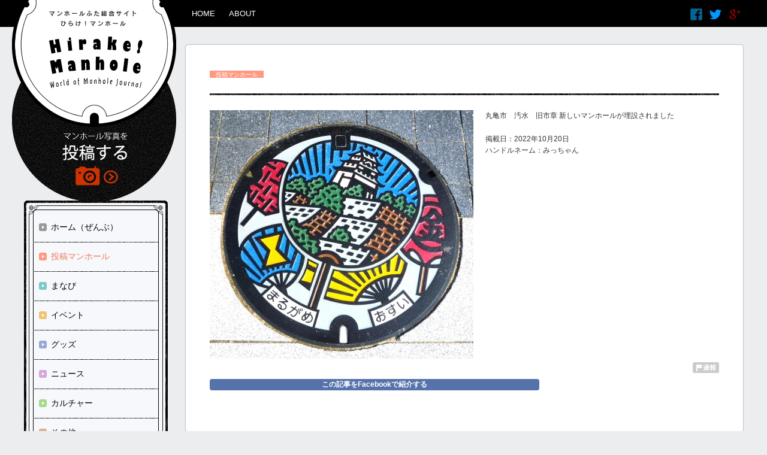

--- FILE ---
content_type: text/html; charset=UTF-8
request_url: https://www.hirake-manhole.com/portal/3048
body_size: 40074
content:
<!DOCTYPE html>
<html >
<head>
	<meta charset="UTF-8" />
	<title> | 投稿マンホール | マンホールふた総合サイト「Hirake! Manhole（ひらけ！マンホール）」</title>
	<script type="text/javascript" src="//ajax.googleapis.com/ajax/libs/jquery/1.9.1/jquery.min.js"></script>
	<!--[if lt IE 9]>
	<script src="http://html5shim.googlecode.com/svn/trunk/html5.js"></script>
	<script src="http://css3-mediaqueries-js.googlecode.com/svn/trunk/css3-mediaqueries.js"></script>
	<![endif]-->
	<meta name="viewport" content="initial-scale=1.0, user-scalable=no" />

	<meta name="description" content="マンホールふた関連の情報発信プラットホームとして、マンホールふたの写真からアート作品まで様々な情報を掲載していきます。" />
		<link type="text/css" rel="stylesheet" href="/assets/css/modal.css?1391051656" />
		<link type="text/css" rel="stylesheet" href="/assets/css/common.css?1435889994" />
		<link type="text/css" rel="stylesheet" href="/assets/css/index.css?1375062170" />
		<link type="text/css" rel="stylesheet" href="/assets/css/lower.css?1380172280" />
		<link type="text/css" rel="stylesheet" href="/assets/css/detail.css?1402046906" />
	<meta property="og:title" content=" | 投稿マンホール | マンホールふた総合サイト「Hirake! Manhole（ひらけ！マンホール）」"/>
	<meta property="og:site_name" content="マンホールふた総合サイト「ひらけ！マンホール」"/>
	<meta property="og:url" content="https://www.hirake-manhole.com/portal/3048"/>
	<meta property="og:image" content="https://www.hirake-manhole.com/assets/img/upload/w440/ea21aad77bcfd2bbcb936e23b5a7a675.jpg"/>
	<meta property="og:description" content="丸亀市　汚水　旧市章
新しいマンホールが埋設されました"/>
</head>
<body id="lower">

<div id="wrapper">
<header>
	<div class="logo_area">
		<h1><a href="/"><img src="/assets/img/lower/logo.png" alt="マンホールふた総合サイト「ひらけ！マンホール」" /></a></h1>
		<p><a href="#" class="upload-image-modal-open" ><img src="/assets/img/lower/button_entry_off.png" alt="マンホール写真を投稿する" /></a></p>
<!--		<p><a href="#" class="upload-image-modal-open" onclick = "$.modalDisplay('#upload-image-modal','open');ga('set','page','/form/input');return false;" ><img src="/assets/img/lower/button_entry_off.png" alt="マンホール写真を投稿する" /></a></p> -->
			</div>
	<nav>
		<ul>
			<li><a href="/">HOME</a></li>
			<li><a href="/about/">ABOUT</a></li>
		</ul>
		<div class="social">
			<ul>
			<li><a href="http://www.facebook.com/share.php?u=https://www.hirake-manhole.com" target="_blank" class="hover"><img src="/assets/img/common/s_fb.png" height="28" width="28" alt="Facebook"></a></li>
			<li><a href="http://twitter.com/share?count=horizontal&original_referer=https://www.hirake-manhole.com&text=%E3%83%9E%E3%83%B3%E3%83%9B%E3%83%BC%E3%83%AB%E3%81%B5%E3%81%9F%E7%B7%8F%E5%90%88%E3%82%B5%E3%82%A4%E3%83%88%E3%80%8C%E3%81%B2%E3%82%89%E3%81%91%EF%BC%81%E3%83%9E%E3%83%B3%E3%83%9B%E3%83%BC%E3%83%AB%E3%80%8D&url=https://www.hirake-manhole.com&via=Andy_Manhole" target="_blank" class="hover"><img src="/assets/img/common/s_tw.png" height="28" width="28" alt="twitter"></a></li>
			<li><a href="https://plus.google.com/share?url=https://www.hirake-manhole.com" target="_blank" class="hover"><img src="/assets/img/common/s_gp.png" height="28" width="28" alt="google+"></a></li>
			<!--
			<li><a href="//pinterest.com/pin/create/button/?url=http%3A//www.hirake-manhole.com&amp;media=http%3A//www.hirake-manhole.com/assets/img/teaser/social_logo_pin.jpg&amp;description=マンホールのふたの奥には、生活に欠かせないインフラの世界が。日本の豊かさのシンボル・マンホールは、実はそれぞれが個性的でチャーミングなデザイン。あなたの街にはどんなマンホールがありますか？Let's Take Manhole Photo！" data-pin-do="buttonPin" data-pin-config="none"><img src="/assets/img/common/s_pn.png" height="28" width="28" alt="pinterest"></a></li>
			-->
			<!--
			<li><a href="http://pinterest.com/pin/create/button/?url=http%3A%2F%2Fwww.hirake-manhole.com&description=%e3%83%9e%e3%83%b3%e3%83%9b%e3%83%bc%e3%83%ab%e3%81%ae%e3%81%b5%e3%81%9f%e3%81%ae%e5%a5%a5%e3%81%ab%e3%81%af%e3%80%81%e7%94%9f%e6%b4%bb%e3%81%ab%e6%ac%a0%e3%81%8b%e3%81%9b%e3%81%aa%e3%81%84%e3%82%a4%e3%83%b3%e3%83%95%e3%83%a9%e3%81%ae%e4%b8%96%e7%95%8c%e3%81%8c%e3%80%82%e6%97%a5%e6%9c%ac%e3%81%ae%e8%b1%8a%e3%81%8b%e3%81%95%e3%81%ae%e3%82%b7%e3%83%b3%e3%83%9c%e3%83%ab%e3%83%bb%e3%83%9e%e3%83%b3%e3%83%9b%e3%83%bc%e3%83%ab%e3%81%af%e3%80%81%e5%ae%9f%e3%81%af%e3%81%9d%e3%82%8c%e3%81%9e%e3%82%8c%e3%81%8c%e5%80%8b%e6%80%a7%e7%9a%84%e3%81%a7%e3%83%81%e3%83%a3%e3%83%bc%e3%83%9f%e3%83%b3%e3%82%b0%e3%81%aa%e3%83%87%e3%82%b6%e3%82%a4%e3%83%b3%e3%80%82%e3%81%82%e3%81%aa%e3%81%9f%e3%81%ae%e8%a1%97%e3%81%ab%e3%81%af%e3%81%a9%e3%82%93%e3%81%aa%e3%83%9e%e3%83%b3%e3%83%9b%e3%83%bc%e3%83%ab%e3%81%8c%e3%81%82%e3%82%8a%e3%81%be%e3%81%99%e3%81%8b%ef%bc%9fLet%27s%20Take%20Manhole%20Photo%ef%bc%81" target="_blank" class="hover"><img src="/assets/img/teaser/s_pn.gif" height="28" width="28" alt="pinterest"></a></li>
			-->
			<!-- <li><a title="Share on Tumblr" href="http://www.tumblr.com/share/?v=2&amp;u=http%3A//www.hirake-manhole.com&amp;t=Let's Take Manhole Photo！マンホールふた総合サイト「ひらけ！マンホール」&amp;s=マンホールのふたの奥には、生活に欠かせないインフラの世界が。日本の豊かさのシンボル・マンホールは、実はそれぞれが個性的でチャーミングなデザイン。あなたの街にはどんなマンホールがありますか？Let's Take Manhole Photo！" target="_blank" class="hover"><img src="/assets/img/common/s_tm.png" height="28" width="28" alt="tumblr"></a></li> -->
		</ul>
	</div>
	</nav>
</header>
<div id="lower_top_manhole">
	<img src="/assets/img/lower/sp_lower_manhole.jpg" alt="マンホール" />
</div>
	<div id="contentes_wrap">
		
<section id="sidebar">
	<p class="sp_menu">メニュー<img src="/assets/img/common/sp_menu.png" alt="メニュ" height="12" /></p>
	<div class="sp_menu hidden">
		<p class="bg"></p>
		<nav>
			<ul>
				<li class="all "><a href="/">ホーム（ぜんぶ）</a></li>
				<li class='menu_1 active'><a href='/s-1'>投稿マンホール</a> </li><li class='menu_3 '><a href='/s-3'>まなび</a> </li><li class='menu_4 '><a href='/s-4'>イベント</a> </li><li class='menu_6 '><a href='/s-6'>グッズ</a> </li><li class='menu_7 '><a href='/s-7'>ニュース</a> </li><li class='menu_8 '><a href='/s-8'>カルチャー</a> </li><li class='menu_9 '><a href='/s-9'>その他</a> </li>			</ul>
		</nav>
		<p class="banner"><a href="/gallery/"><img src="/assets/img/common/side_gallery_off.png" alt="マンホールギャラリー" /></a></p>
		<p class="banner"><a href="/map/"><img src="/assets/img/common/side_manholemap_off.png" alt="マンホール発見マップ" /></a></p>
		<p class="banner"><a href="/andy/"><img src="/assets/img/common/side_andy_off.png" alt="アンディーマンホール" /></a></p>
	</div>
	<div id="twSec">
		<div class="inner">
	<a class="twitter-timeline"  href="https://twitter.com/Andy_Manhole"  data-widget-id="357812717219889152">@Andy_Manhole からのツイート</a>
		</div>
	</div>
	<div id="fbSec">
	<iframe src="//www.facebook.com/plugins/likebox.php?href=https%3A%2F%2Fwww.facebook.com%2Fhirake.manhole&amp;width=238&amp;height=430&amp;show_faces=true&amp;colorscheme=light&amp;stream=true&amp;show_border=false&amp;header=true&amp;appId=139431006131347" scrolling="no" frameborder="0" style="border:none; overflow:hidden; width:238px; height:430px;" allowTransparency="true"></iframe>
	</div>

</section>

<!-- <input type="button" value="投稿" onclick="$.modalDisplay('div#upload-image-modal','open');" /> -->


		
<link rel="stylesheet" href="/assets/css/wookmark.css">
<link rel="stylesheet" href="/assets/css/wookmark.css">
<link rel="stylesheet" href="/assets/css/print.css" media="print">
<div id="container">
	<div id="main" class="detail" role="main">
		
<div class="detail_header">
<p class="category">
		<a class="cat_1  " href="/s-1">
投稿マンホール</a>
</p>

</div>
<h2></h2>
<div class="clearfix">
	<div class="photo">
		<img src='/assets/img/upload/w440/ea21aad77bcfd2bbcb936e23b5a7a675.jpg' />
	</div>
	<div class="photo_detail">
		<div class="inner">
			<div class="comment">
				丸亀市　汚水　旧市章
新しいマンホールが埋設されました				<div class="post_info">
					掲載日：2022年10月20日<br />
					ハンドルネーム：みっちゃん				</div>
			</div>
			<div id="map_canvas_detail" style="width:100%; height:250px"></div>
					</div>
	</div>
</div>
<script type="text/javascript" src="/assets/js/hgmap.js"></script>
<script type="text/javascript">
(function($) { 'use strict';
	$(document).ready(function() {
		var latlng = new google.maps.LatLng(,);
		var opts = {
			zoom: 15,
			center: latlng,
			disableDoubleClickZoom: true,
			mapTypeId: google.maps.MapTypeId.ROADMAP
		};
		var map = new google.maps.Map(document.getElementById('map_canvas_detail'), opts);
		var marker= new google.maps.Marker({
			position: latlng,
			map: map,
			draggable: false,
			animation: google.maps.Animation.DROP
		});
	});
})(jQuery);
</script>
<script src="//maps.googleapis.com/maps/api/js?key=AIzaSyAG55mm_nAnQI-VYMGY-rO1LepyJo2_4rc" async defer></script>
        <div class="detail_bottom_socialwrapper">
        <div class="detail_bottom_socialinner">
		 	<div class="report"><input class="report_button" type="button" value="" onclick="$.modalDisplay('div#report-form-modal','open');" /></div>
         	<div class="detail_social">
				<iframe src="//www.facebook.com/plugins/like.php?href=http://www.hirake-manhole.com/portal/3048&amp;width&amp;layout=button_count&amp;action=like&amp;show_faces=false&amp;share=false&amp;height=21" scrolling="no" frameborder="0" style="border:none; overflow:hidden; height:21px;" allowTransparency="true"></iframe>
         	</div>
         <!--/ .detail_bottom_socialinner--></div>
         <!--/ .detail_bottom_socialwrapper--></div>

	<div class="fb-commentswrapper">
    	<p class="fb-comments_title">この記事をFacebookで紹介する</p>
    <div class="fb-comments" data-href="http://www.hirake-manhole.com/portal/3048" data-num-posts="10"></div>
    </div>

		
	</div>
	<div class="reccoment_number">
				<p> 投稿マンホール の新着10記事</p>
			</div>
	<div id="lower_tile_wrap">
						<ul id="tiles">
										

<li>
	<div class="inner">
		<p class="image"><a href="/portal/3151"><img class="tile_thumb" src='/assets/img/upload/w230/173adb4367790a2adb30bf980a12f39b.jpeg' /></a></p>
<p class="category"><a class="cat_1" href="/s-1">投稿マンホール</a></p>
		<!-- cat_1 / cat_2 .... -->
		<p class="address">
			岩手県盛岡市永井２４地割　付近		</p>
		<div class="comment">
			<p>
			菊地雄星のマンホール。
			</p>
		</div>
		<p class="name">
			2025年12月21日						 (のむ)						
		</p>

		<div class="fb_wrap">
            <iframe src="//www.facebook.com/plugins/like.php?href=http://www.hirake-manhole.com/portal/3151&amp;width&amp;layout=button_count&amp;action=like&amp;show_faces=false&amp;share=true&amp;height=21" scrolling="no" frameborder="0" style="border:none; overflow:hidden; height:21px;" allowTransparency="true"></iframe>

            		</div>
	</div>
</li>
										

<li>
	<div class="inner">
		<p class="image"><a href="/portal/3150"><img class="tile_thumb" src='/assets/img/upload/w230/468affa842e5a3576befc0d3e0c16b98.jpeg' /></a></p>
<p class="category"><a class="cat_1" href="/s-1">投稿マンホール</a></p>
		<!-- cat_1 / cat_2 .... -->
		<p class="address">
			神奈川県横浜市保土ケ谷区宮田町３丁目　付近		</p>
		<div class="comment">
			<p>
			デザインはよく見るが、蓋の素材が異なっていた。
			</p>
		</div>
		<p class="name">
			2025年11月20日						 (豆好き)						
		</p>

		<div class="fb_wrap">
            <iframe src="//www.facebook.com/plugins/like.php?href=http://www.hirake-manhole.com/portal/3150&amp;width&amp;layout=button_count&amp;action=like&amp;show_faces=false&amp;share=true&amp;height=21" scrolling="no" frameborder="0" style="border:none; overflow:hidden; height:21px;" allowTransparency="true"></iframe>

            		</div>
	</div>
</li>
										

<li>
	<div class="inner">
		<p class="image"><a href="/portal/3149"><img class="tile_thumb" src='/assets/img/upload/w230/1827dd2bf30b8a76e427595c1013e59e.jpg' /></a></p>
<p class="category"><a class="cat_1" href="/s-1">投稿マンホール</a></p>
		<!-- cat_1 / cat_2 .... -->
		<p class="address">
			大阪府岸和田市岸城町　付近		</p>
		<div class="comment">
			<p>
			岸和田城近くのマンホール
			</p>
		</div>
		<p class="name">
			2025年08月11日						 (roundflat)						
		</p>

		<div class="fb_wrap">
            <iframe src="//www.facebook.com/plugins/like.php?href=http://www.hirake-manhole.com/portal/3149&amp;width&amp;layout=button_count&amp;action=like&amp;show_faces=false&amp;share=true&amp;height=21" scrolling="no" frameborder="0" style="border:none; overflow:hidden; height:21px;" allowTransparency="true"></iframe>

            		</div>
	</div>
</li>
										

<li>
	<div class="inner">
		<p class="image"><a href="/portal/3148"><img class="tile_thumb" src='/assets/img/upload/w230/13167212e1bd004f6c364dcca5fedb7d.JPG' /></a></p>
<p class="category"><a class="cat_1" href="/s-1">投稿マンホール</a></p>
		<!-- cat_1 / cat_2 .... -->
		<p class="address">
					</p>
		<div class="comment">
			<p>
			ダルビッシュ投手の蓋です。
			</p>
		</div>
		<p class="name">
			2025年08月06日						 (うつむき親父)						
		</p>

		<div class="fb_wrap">
            <iframe src="//www.facebook.com/plugins/like.php?href=http://www.hirake-manhole.com/portal/3148&amp;width&amp;layout=button_count&amp;action=like&amp;show_faces=false&amp;share=true&amp;height=21" scrolling="no" frameborder="0" style="border:none; overflow:hidden; height:21px;" allowTransparency="true"></iframe>

            		</div>
	</div>
</li>
										

<li>
	<div class="inner">
		<p class="image"><a href="/portal/3147"><img class="tile_thumb" src='/assets/img/upload/w230/9bfdaae5a7061fe6755224f389b0fe3d.jpg' /></a></p>
<p class="category"><a class="cat_1" href="/s-1">投稿マンホール</a></p>
		<!-- cat_1 / cat_2 .... -->
		<p class="address">
			神奈川県相模原市中央区弥栄３丁目　付近		</p>
		<div class="comment">
			<p>
			淵野辺公園に設置されたばかりの菅野選手のマンホールです

			</p>
		</div>
		<p class="name">
			2025年07月06日						 (マンホール好き)						
		</p>

		<div class="fb_wrap">
            <iframe src="//www.facebook.com/plugins/like.php?href=http://www.hirake-manhole.com/portal/3147&amp;width&amp;layout=button_count&amp;action=like&amp;show_faces=false&amp;share=true&amp;height=21" scrolling="no" frameborder="0" style="border:none; overflow:hidden; height:21px;" allowTransparency="true"></iframe>

            		</div>
	</div>
</li>
										

<li>
	<div class="inner">
		<p class="image"><a href="/portal/3146"><img class="tile_thumb" src='/assets/img/upload/w230/3257f8cbe008121ac0896445f8ec636d.JPG' /></a></p>
<p class="category"><a class="cat_1" href="/s-1">投稿マンホール</a></p>
		<!-- cat_1 / cat_2 .... -->
		<p class="address">
					</p>
		<div class="comment">
			<p>
			大リーグ機構から寄贈されたニューヨークメッツ所属の千賀投手の蓋です。千賀投手所縁の地蒲郡市に設置（１年限定）されました。
			</p>
		</div>
		<p class="name">
			2025年07月01日						 (うつむき親父)						
		</p>

		<div class="fb_wrap">
            <iframe src="//www.facebook.com/plugins/like.php?href=http://www.hirake-manhole.com/portal/3146&amp;width&amp;layout=button_count&amp;action=like&amp;show_faces=false&amp;share=true&amp;height=21" scrolling="no" frameborder="0" style="border:none; overflow:hidden; height:21px;" allowTransparency="true"></iframe>

            		</div>
	</div>
</li>
										

<li>
	<div class="inner">
		<p class="image"><a href="/portal/3145"><img class="tile_thumb" src='/assets/img/upload/w230/51b33a424ecacba6c9c8a08c3db5f7fe.JPG' /></a></p>
<p class="category"><a class="cat_1" href="/s-1">投稿マンホール</a></p>
		<!-- cat_1 / cat_2 .... -->
		<p class="address">
			福井県福井市安田町　付近		</p>
		<div class="comment">
			<p>
			日本人MLB１２選手のマンホール蓋、レッドソックス「吉田正尚」です。
			</p>
		</div>
		<p class="name">
			2025年06月29日						 (治部)						
		</p>

		<div class="fb_wrap">
            <iframe src="//www.facebook.com/plugins/like.php?href=http://www.hirake-manhole.com/portal/3145&amp;width&amp;layout=button_count&amp;action=like&amp;show_faces=false&amp;share=true&amp;height=21" scrolling="no" frameborder="0" style="border:none; overflow:hidden; height:21px;" allowTransparency="true"></iframe>

            		</div>
	</div>
</li>
										

<li>
	<div class="inner">
		<p class="image"><a href="/portal/3144"><img class="tile_thumb" src='/assets/img/upload/w230/9048309c3ed698279e88aded4e4d40f8.JPG' /></a></p>
<p class="category"><a class="cat_1" href="/s-1">投稿マンホール</a></p>
		<!-- cat_1 / cat_2 .... -->
		<p class="address">
			大阪府大阪市　付近		</p>
		<div class="comment">
			<p>
			大阪市夢洲で見つけた大阪関西万博EXPO2025の会場で見つけたマスコットキャラ・ミャクミャクが描かれたカラーマンホールです。
			</p>
		</div>
		<p class="name">
			2025年05月03日						 (たいち)						
		</p>

		<div class="fb_wrap">
            <iframe src="//www.facebook.com/plugins/like.php?href=http://www.hirake-manhole.com/portal/3144&amp;width&amp;layout=button_count&amp;action=like&amp;show_faces=false&amp;share=true&amp;height=21" scrolling="no" frameborder="0" style="border:none; overflow:hidden; height:21px;" allowTransparency="true"></iframe>

            		</div>
	</div>
</li>
										

<li>
	<div class="inner">
		<p class="image"><a href="/portal/3143"><img class="tile_thumb" src='/assets/img/upload/w230/4575d39f21f2134ce7eb4669c9f6ab24.jpg' /></a></p>
<p class="category"><a class="cat_1" href="/s-1">投稿マンホール</a></p>
		<!-- cat_1 / cat_2 .... -->
		<p class="address">
			奈良県三郷町勢野東１丁目　付近		</p>
		<div class="comment">
			<p>
			奈良県生駒郡三郷町勢野東の住宅街で見つけた大阪府交野市の市章が描かれた越境蓋です。
			</p>
		</div>
		<p class="name">
			2025年04月29日						 (たいち)						
		</p>

		<div class="fb_wrap">
            <iframe src="//www.facebook.com/plugins/like.php?href=http://www.hirake-manhole.com/portal/3143&amp;width&amp;layout=button_count&amp;action=like&amp;show_faces=false&amp;share=true&amp;height=21" scrolling="no" frameborder="0" style="border:none; overflow:hidden; height:21px;" allowTransparency="true"></iframe>

            		</div>
	</div>
</li>
										

<li>
	<div class="inner">
		<p class="image"><a href="/portal/3142"><img class="tile_thumb" src='/assets/img/upload/w230/9116540eb40f512573b22be9a02547f9.jpg' /></a></p>
<p class="category"><a class="cat_1" href="/s-1">投稿マンホール</a></p>
		<!-- cat_1 / cat_2 .... -->
		<p class="address">
					</p>
		<div class="comment">
			<p>
			高知県　日高村　土讃線日下駅
ポケモン蓋　３月３０日撮影
			</p>
		</div>
		<p class="name">
			2025年04月16日						 (みっちゃん)						
		</p>

		<div class="fb_wrap">
            <iframe src="//www.facebook.com/plugins/like.php?href=http://www.hirake-manhole.com/portal/3142&amp;width&amp;layout=button_count&amp;action=like&amp;show_faces=false&amp;share=true&amp;height=21" scrolling="no" frameborder="0" style="border:none; overflow:hidden; height:21px;" allowTransparency="true"></iframe>

            		</div>
	</div>
</li>
								</ul>
			</div>
</div>
	</div>
<p class="pagetop"><a href="#wrapper"><img src="/assets/img/common/pagetop.png" alt="pagetop" /></a></p>
<footer>
	<div class="social">
		<ul>
			<li><a href="http://www.facebook.com/share.php?u=https://www.hirake-manhole.com" target="_blank" class="hover"><img src="/assets/img/common/s_fb.png" height="28" width="28" alt="Facebook"></a></li>
			<li><a href="http://twitter.com/share?count=horizontal&original_referer=https://www.hirake-manhole.com&text=Let's Take Manhole Photo！マンホールふた総合サイト「ひらけ！マンホール」&url=https://www.hirake-manhole.com&via=Andy_Manhole" target="_blank" class="hover"><img src="/assets/img/common/s_tw.png" height="28" width="28" alt="twitter"></a></li>
			<li><a href="https://plus.google.com/share?url=https://www.hirake-manhole.com" target="_blank" class="hover"><img src="/assets/img/common/s_gp.png" height="28" width="28" alt="google+"></a></li>
			<!-- <li><a href="//pinterest.com/pin/create/button/?url=http%3A//www.hirake-manhole.com&amp;media=http%3A//www.hirake-manhole.com/assets/img/teaser/social_logo_pin.jpg&amp;description=マンホールのふたの奥には、生活に欠かせないインフラの世界が。日本の豊かさのシンボル・マンホールは、実はそれぞれが個性的でチャーミングなデザイン。あなたの街にはどんなマンホールがありますか？Let's Take Manhole Photo！" data-pin-do="buttonPin" data-pin-config="none"><img src="/assets/img/common/s_pn.png" height="28" width="28" alt="pinterest"></a></li> -->
			<!--
			<li><a href="http://pinterest.com/pin/create/button/?url=http%3A%2F%2Fwww.hirake-manhole.com&description=%e3%83%9e%e3%83%b3%e3%83%9b%e3%83%bc%e3%83%ab%e3%81%ae%e3%81%b5%e3%81%9f%e3%81%ae%e5%a5%a5%e3%81%ab%e3%81%af%e3%80%81%e7%94%9f%e6%b4%bb%e3%81%ab%e6%ac%a0%e3%81%8b%e3%81%9b%e3%81%aa%e3%81%84%e3%82%a4%e3%83%b3%e3%83%95%e3%83%a9%e3%81%ae%e4%b8%96%e7%95%8c%e3%81%8c%e3%80%82%e6%97%a5%e6%9c%ac%e3%81%ae%e8%b1%8a%e3%81%8b%e3%81%95%e3%81%ae%e3%82%b7%e3%83%b3%e3%83%9c%e3%83%ab%e3%83%bb%e3%83%9e%e3%83%b3%e3%83%9b%e3%83%bc%e3%83%ab%e3%81%af%e3%80%81%e5%ae%9f%e3%81%af%e3%81%9d%e3%82%8c%e3%81%9e%e3%82%8c%e3%81%8c%e5%80%8b%e6%80%a7%e7%9a%84%e3%81%a7%e3%83%81%e3%83%a3%e3%83%bc%e3%83%9f%e3%83%b3%e3%82%b0%e3%81%aa%e3%83%87%e3%82%b6%e3%82%a4%e3%83%b3%e3%80%82%e3%81%82%e3%81%aa%e3%81%9f%e3%81%ae%e8%a1%97%e3%81%ab%e3%81%af%e3%81%a9%e3%82%93%e3%81%aa%e3%83%9e%e3%83%b3%e3%83%9b%e3%83%bc%e3%83%ab%e3%81%8c%e3%81%82%e3%82%8a%e3%81%be%e3%81%99%e3%81%8b%ef%bc%9fLet%27s%20Take%20Manhole%20Photo%ef%bc%81" target="_blank" class="hover"><img src="/assets/img/teaser/s_pn.gif" height="28" width="28" alt="pinterest"></a></li>
			-->
			<!-- <li><a title="Share on Tumblr" href="http://www.tumblr.com/share/?v=2&amp;u=http%3A%2F%2Fwww.hirake-manhole.com&amp;t=Let%27s%20Take%20Manhole%20Photo%ef%bc%81%e3%83%9e%e3%83%b3%e3%83%9b%e3%83%bc%e3%83%ab%e3%81%b5%e3%81%9f%e7%b7%8f%e5%90%88%e3%82%b5%e3%82%a4%e3%83%88%e3%80%8c%e3%81%b2%e3%82%89%e3%81%91%ef%bc%81%e3%83%9e%e3%83%b3%e3%83%9b%e3%83%bc%e3%83%ab%e3%80%8d&amp;s=%e3%83%9e%e3%83%b3%e3%83%9b%e3%83%bc%e3%83%ab%e3%81%ae%e3%81%b5%e3%81%9f%e3%81%ae%e5%a5%a5%e3%81%ab%e3%81%af%e3%80%81%e7%94%9f%e6%b4%bb%e3%81%ab%e6%ac%a0%e3%81%8b%e3%81%9b%e3%81%aa%e3%81%84%e3%82%a4%e3%83%b3%e3%83%95%e3%83%a9%e3%81%ae%e4%b8%96%e7%95%8c%e3%81%8c%e3%80%82%e6%97%a5%e6%9c%ac%e3%81%ae%e8%b1%8a%e3%81%8b%e3%81%95%e3%81%ae%e3%82%b7%e3%83%b3%e3%83%9c%e3%83%ab%e3%83%bb%e3%83%9e%e3%83%b3%e3%83%9b%e3%83%bc%e3%83%ab%e3%81%af%e3%80%81%e5%ae%9f%e3%81%af%e3%81%9d%e3%82%8c%e3%81%9e%e3%82%8c%e3%81%8c%e5%80%8b%e6%80%a7%e7%9a%84%e3%81%a7%e3%83%81%e3%83%a3%e3%83%bc%e3%83%9f%e3%83%b3%e3%82%b0%e3%81%aa%e3%83%87%e3%82%b6%e3%82%a4%e3%83%b3%e3%80%82%e3%81%82%e3%81%aa%e3%81%9f%e3%81%ae%e8%a1%97%e3%81%ab%e3%81%af%e3%81%a9%e3%82%93%e3%81%aa%e3%83%9e%e3%83%b3%e3%83%9b%e3%83%bc%e3%83%ab%e3%81%8c%e3%81%82%e3%82%8a%e3%81%be%e3%81%99%e3%81%8b%ef%bc%9fLet%27s%20Take%20Manhole%20Photo%ef%bc%81" target="_blank" class="hover"><img src="/assets/img/common/s_tm.png" height="28" width="28" alt="tumblr"></a></li> -->
		</ul>
	</div>
	<nav>
		<ul class="clearfix">
			<li><a href="/"><span>HOME</span></a></li>
			<li><a class="blank" href="http://www.hinodesuido.co.jp/">Powered by HINODE</a></li>
			<li><a href="/rules/">利用規約</a></li>
			<li><a href="/privacy/">プライバシーポリシー</a></li>
			<li><a href="/sitemap/">サイトマップ</a></li>
		</ul>
	</nav>
	<p>© 2026 HINODE Ltd.</p>
</footer>
</div>



<div class="modal" id="report-form-modal">
<h3>通報</h3>
<p>この投稿を当サイトのテーマにそぐわない投稿、規約に反する投稿として通報します。<br />一度通報しますと取り消すことが出来ませんのでご注意ください。</p>
<p>以下にご記入頂き、送信ボタンを押して下さい。</p>
<form action="/mail/send.josn" method="post" id="report-form">
<input type="hidden" name="id" value="3048">
<input type="hidden" name="theme" value="report">
<input type="hidden" name="url" value="http://www.hirake-manhole.com/portal/3048">
<div class="inputarea">
<table>
	<tr>	
		<th>ハンドルネーム</th>
		<td>
			<input type="text" name="name" />
			<span class="name_error error"></span>
		</td>
		
	</tr>
	<tr>	
		<th>E-mail</th>
		<td>
			<input type="mail" name="email" />
			<span class="mail_error error"></span>
		</td>
		
	</tr>
	<tr>	
		<th>本文</th>
		<td>
			<textarea id="report-body" name="body"></textarea>
			<span class="report_error error"></span>
		</td>
		
	</tr>

</table>
</div>
</form>
<p class="button_send button_base">※投稿頂いた内容についてE-mailにてご質問をさせていただく場合がございます。<br /><input id="report-submit" type="submit" value="送信する"></p>
<p class="button_close"><a class="close">閉じる</a></p>
</div>

<div class="modal" id="report-form-complete-modal">
<h3>通報</h3>
<p>送信しました。</p>
<p class="button_close"><a class="close">閉じる</a></p>
</div>
<script type="text/javascript">
	(function($) { 'use strict';
	$("#report-submit").click(function(){
		var myform = $('#report-form');
		$.post(myform.attr("action"),myform.serialize(),function(data){
				$(".error").text("");
				if(data.error){
					if(data.error.email){
						$(".mail_error").text(data.error.email);
					}
					if(data.error.name){
						$(".name_error").text(data.error.name);
					}
					if(data.error.body){
						$(".comment_error").text(data.error.body);
					}	
				}else{	
					$.modalDisplay('div#report-form-complete-modal','show');
					$.modalDisplay('div#report-form-modal','hidden');
				}
			});
		});
	})(jQuery);
</script>
<div id="fb-root"></div>

<script type="text/javascript" src="/assets/js/hgmap.js"></script>
<script src="//maps.googleapis.com/maps/api/js?key=AIzaSyAG55mm_nAnQI-VYMGY-rO1LepyJo2_4rc" async defer></script>


<div id="upload-image-modal" class="modal">
	<dl>
		<dt>投稿カテゴリーを選択する</dt>
		<dd>
	<select name="category" id="category-select">
					<option value="1">投稿マンホール</option>
					<option value="9">その他</option>
			</select>
	<p class="upload-image-category_1">投稿いただいた記事は「投稿マンホール」と「マンホール発見マップ」に掲載されます。</p>
	<p class="upload-image-category_2">「その他」カテゴリーへは、マンホールに関連する記事を自由に投稿いただけます。</p>
		</dd>
		<dt class="upload-image-category_1">マンホール写真を選択する<span class="hissu">必須</span></dt>
		<dt class="upload-image-category_2">写真を選択する<span class="hissu">必須</span></dt>
		<dd>
		<div class="upload-thumbnail"></div>
	<form target="uploader" action="/upload/image" method="post" class="upload-image-form" id="upload-image-form_1"  enctype="multipart/form-data">
		<input type="hidden" class="csrfkey" name="fuel_csrf_token" value="" />
		<div id="clonefile"><input value="写真を選択する" type="file" name="image" class="upload-image" id="upload-image_1" accept="image/jpeg,image/png,image/gif"/></div>
		<span class="filename_error error"></span>
	</form>
		</dd>
	</dl>
	<div id="upload-category_1" style="display:none">
		
	<form action="/manhole/data.json" method="post" class="upload-data-form" id="upload-data-form_1" >
	<dl>
		<dt>撮影場所を指定する<!-- <span class="hissu">必須</span> --> </dt>
		<dd><p class="address"></p></dd>
		<dd><a class="location">現在地を自動取得する</a><a class="position">地図から指定する</a></dd>
	</dl>
		<input type="hidden" name="category" value="1" />
		<input type="hidden" id="Latitude" name="latitude" value="" />
		<input type="hidden" id="Longitude" name="longitude" value="" />
		<input type="hidden" id="address" name="address" value="" />
		<input type="hidden" class="filename" name="filename" value="" />
		<input type="hidden" class="csrfkey" name="fuel_csrf_token" value="" />
		<ul class="input_table">
			<li>
				<h3>ハンドルネーム<br /><span class="hissu">必須</span></h3>
				<p><input class="txt" type="text" name="name" /><br /><span class="name_error error"></span></p>
			</li>
			<li>
				<h3>E-mail<br /><span class="hissu">必須</span></h3>
				<p><input class="txt" type="email" name="email" /><br /><span class="email_error error"></span></p>
			</li>
			<li>
				<h3>コメント<br /><span class="hissu">必須</span></h3>
				<p><textarea name="body"></textarea><br /><span class="comment_error error"></span></p>
				<p class="upload_img button_base"><span>※マンホール写真に関するコメントをご入力ください。（500文字以内）</span></p>
			</li>
		</ul>
	</form>

				<p class="upload_img button_base"><span>※投稿いただいた記事は管理者が確認の上、掲載の判断をいたします。<br />&nbsp;&nbsp;&nbsp;記事の内容によってはE-mail にてご質問をさせていただく場合がございます。</span></p>
	
	<p class="send_button"><label><input type="checkbox" id="upload-data-form-rules_1" name="rules" value="1">
		<a href="/privacy/" target="_blank">プライバシーポリシ</a>ーと<a href="/rules/" target="_blank">利用規約</a>に同意する</label><br /><input type="button" value="" class="upload-data-form-submit" id="upload-data-form-submit_1"></p>
	</div>	
	<div id="upload-category_2" style="display:none">
	
		<form action="/manhole/data.json" method="post" class="upload-data-form" id="upload-data-form_2" >
			<input type="hidden" name="category" value="2" />
			<input type="hidden" class="csrfkey" name="fuel_csrf_token" value="" />
			<input type="hidden" class="filename" name="filename" value="" />
		<ul class="input_table">
			<li>
				<h3>タイトル<br /><span class="hissu">必須</span><br /><span class="att">※40文字以内</span></h3>
				<p><input class="txt" type="text" name="title" /><br /><span class="title_error error"></span></p>
			</li>
			<li>
				<h3>ハンドルネーム<br /><span class="hissu">必須</span></h3>
				<p><input class="txt" type="text" name="name" /><br /><span class="name_error error"></span></p>
			</li>
			<li>
				<h3>E-mail<br /><span class="hissu">必須</span></h3>
				<p><input class="txt" type="email" name="email" /><br /><span class="email_error error"></span></p>
			</li>
		<li>
				<h3>記事本文<br /><span class="hissu">必須</span><br /><span class="att">※1000文字以内</span></h3>
				<p>
<textarea id="upload-data-form-comment_2" class="upload-data-form-comment" name="body"></textarea><span class="comment_error error"></span></p>
				<p class="website button_base"><span>※記事に関連して紹介したいウェブサイトがあれば、以下をご入力ください。</span></p>
			</li>
			<li>
				<h3>ウェブサイト名</h3>
				<p><input class="txt" type="text" name="url_name" /><br /><span class="url_name_error error"></span></p>
			</li>
			<li>
				<h3>URL</h3>
				<p><input class="txt" type="text" name="url" /><br /><span class="url_error error"></span></p>
				
			</li>
		</ul>
		</form>
				<p class="upload_img button_base"><span>※投稿いただいた記事は管理者が確認の上、掲載の判断をいたします。<br />&nbsp;&nbsp;&nbsp;記事の内容によってはE-mail にてご質問をさせていただく場合がございます。</span></p>
	

			<!--	<p class="upload_img button_base"><span>※投稿いただいた記事は管理者が確認した後、掲載いたします。<br />※投稿いただいた内容についてE-mailにてご質問をさせていただく場合がございます。</span></p>  -->
		<p class="send_button"><label><input type="checkbox" id="upload-data-form-rules_2" name="rules" value="1">
		<a href="privacy" target="_blank">プライバシーポリシー</a>と<a href="rules" target="_blank">利用規約</a>に同意する</label><br /><input type="button"  class="upload-data-form-submit" id="upload-data-form-submit_2"></p>
	
	</div>
	
	<p class="close_button"><a class="close">閉じる</a></p>
</div>
<div id="map-modal" class="modal">　
	<div>
		<dl>
			<dt>エリアを絞り込む：</dt>
			<dd>
				<ul id="map_navi">
					<li><a href="" onClick="$.asgmap.position.set(39, 138);$.asgmap.zoom.set(5);$.asgmap.set();return false;">日本全国</a></li>
					<li><a href="" onClick="$.asgmap.position.set(32.3632,130.5448);$.asgmap.zoom.set(7);$.asgmap.set();return false;">九州地方</a></li>
					<li><a href="" onClick="$.asgmap.position.set(33.4830,133.3201);$.asgmap.zoom.set(7);$.asgmap.set();return false;">四国地方</a></li>
					<li><a href="" onClick="$.asgmap.position.set(34.5719,133.1235);$.asgmap.zoom.set(7);$.asgmap.set();return false;">中国地方</a></li>
					<li><a href="" onClick="$.asgmap.position.set(34.5623,135.4439);$.asgmap.zoom.set(7);$.asgmap.set();return false;">近畿地方</a></li>
					<li><a href="" onClick="$.asgmap.position.set(36.2817,137.3456);$.asgmap.zoom.set(7);$.asgmap.set();return false;">中部地方</a></li>
					<li><a href="" onClick="$.asgmap.position.set(36.0032,139.5309);$.asgmap.zoom.set(7);$.asgmap.set();return false;">関東地方</a></li>
					<li><a href="" onClick="$.asgmap.position.set(39.1815,140.4504);$.asgmap.zoom.set(6);$.asgmap.set();return false;">東北地方</a></li>
					<li><a href="" onClick="$.asgmap.position.set(43.3434,142.5058);$.asgmap.zoom.set(6);$.asgmap.set();return false;">北海道地方</a></li>
				</ul>
			</dd>
		</dl>
	</div>
	<div id="map_canvas" style="width:100%; height:90%"></div>
	<div class="clearfix"><a class="map-cancel">Cancel</a> <a class="map-ok">OK</a></div>
</div>
<div id="complete-modal" class="modal" >
	<p>投稿が完了しました。ありがとうございました。</p>
	<a class="close">閉じる</a>
</div>
<div id="advimageup-modal" class="modal">
	<form target="uploader" action="/upload/image" method="post" class="upload-image-form" id="upload-advimage-form"  enctype="multipart/form-data">
                <input type="hidden" name="type" value="advimage" />
		<input type="hidden" class="csrfkey" name="fuel_csrf_token" value="" />
		<input type="file" name="image" id="advimage-image" accept="image/jpeg,image/png,image/gif"/>
	</form>
	<div class="advimage_thumbnail">
	</div>
	<div><a href="#" onclick="$.modalDisplay('#advimageup-modal','hidden');return false;">Cancel</a></div>
</div>

<div class="background"></div>
<script type="text/javascript" src="/assets/js/imageform.js"></script>
<iframe name="uploader" class="uploaderiframe" style="display:none" ></iframe>
<script type="text/javascript">
	(function($){
		$(document).ready(function(){
			$('#category-select').on('change',function(){
				var value = $(this).val();
				var name = $(this).children(':selected').text();
				switch(value){
					case '1':
						$('#upload-category_1 input[name="category"]').val(value);
						$('#upload-category_2').hide();
						$('.upload-image-category_2').hide();
						$('#upload-category_1').show();	
						$('.upload-image-category_1').show();	
					break;
					case null:
						$('#clonefile').html('<p>投稿できるカテゴリーが登録されていません。</p>');
					break;
					default:
						$('#upload-category_2 input[name="category"]').val(value);
						$('#upload-category_1').hide();
						$('.upload-image-category_1').hide();
						$('#upload-category_2').show();	
						$('.upload-image-category_2').show();	
					break;
				}
			}).trigger('change');	
		});
	})(jQuery);
</script>
	<script type="text/javascript" src="/assets/js/base.js?1375062170"></script>
<script type="text/javascript">
	function fuel_csrf_token()
	{
		if (document.cookie.length > 0)
		{
			var c_name = "fuel_csrf_token";
			c_start = document.cookie.indexOf(c_name + "=");
			if (c_start != -1)
			{
				c_start = c_start + c_name.length + 1;
				c_end = document.cookie.indexOf(";" , c_start);
				if (c_end == -1)
				{
					c_end=document.cookie.length;
				}
				return unescape(document.cookie.substring(c_start, c_end));
			}
		}
		return "";
	}
</script>

<script src="//cdnjs.cloudflare.com/ajax/libs/jquery-easing/1.3/jquery.easing.min.js" type="text/javascript" charset="UTF-8"></script>
	<script type="text/javascript" src="/assets/js/jquery.vgrid.min.js?1375334161"></script>
<style type="text/css">
/*<![CDATA[*/
#tile_container {
	width: 0px;
	padding-top: 1000px;
}
#tiles li{
	display: block;
	margin: 3px;
	padding: 3px;
}
/*]]>*/
</style>
<script type="text/javascript">
// Twitter
!function(d,s,id){var js,fjs=d.getElementsByTagName(s)[0],p=/^http:/.test(d.location)?'http':'https';if(!d.getElementById(id)){js=d.createElement(s);js.id=id;js.src=p+"://platform.twitter.com/widgets.js";fjs.parentNode.insertBefore(js,fjs);}}(document,"script","twitter-wjs");
// FormCategory
		$('input.category_input').click(function(){
			var cagtegory_id = $(this).attr('id');
			var myid = cagtegory_id.split('-');
			$('input[name="category"]').val(myid[1]);
			$('p.category_name').text($(this).val());
		});
	
//Facebook
	(function(d, s, id) {
	  var js, fjs = d.getElementsByTagName(s)[0];
	  if (d.getElementById(id)) return;
	  js = d.createElement(s); js.id = id;
	  js.src = "//connect.facebook.net/ja_JP/all.js#xfbml=1&appId=680318668650258";
	  fjs.parentNode.insertBefore(js, fjs);
	}(document, 'script', 'facebook-jssdk'));
	(function($) { 'use strict';
		var itemWidth = 270;
		var vg = $("#tiles").vgrid({
			easing: "easeOutQuint",
			time: 1000,
			delay: 100,
			selRefGrid:"li",
			forceAnim: 1,
		});
	//	vg.vgrefresh();
		$("#tile_container").animate(
			{
				paddingTop: "0px"
			},{
				duration:1500
			},{
				complete:vg.vgrefresh
			});
		setTimeout(function(){
				$("#tile_container").css('width','auto');
				vg.vgrefresh();
				$('#tiles img').on('load',function(){
					setTimeout(function(){
						vg.vgrefresh();
					},1000);
				});
			/*	$('#tiles iframe').on('load',function(){
					vg.vgrefresh();
				});*/
			},1000);
		
		$.extend($,{
			vg:vg
		});


		// sp menu
		$("section#sidebar p.sp_menu").click(
			function(){
				$("section#sidebar div.sp_menu").toggleClass("hidden");
			}
		);
	})(jQuery);

</script>
<script>
(function(i,s,o,g,r,a,m){i['GoogleAnalyticsObject']=r;i[r]=i[r]||function(){
(i[r].q=i[r].q||[]).push(arguments)},i[r].l=1*new Date();a=s.createElement(o),
m=s.getElementsByTagName(o)[0];a.async=1;a.src=g;m.parentNode.insertBefore(a,m)
})(window,document,'script','//www.google-analytics.com/analytics.js','ga');

ga('create', 'UA-40093485-6', 'hirake-manhole.com');
ga('send', 'pageview');

	(function($) { 'use strict';
		$(document).on('click','.upload-image-modal-open',function(){
			$.modalDisplay('#upload-image-modal','open');
		});
	})(jQuery);
</script>

</body>
</html>


--- FILE ---
content_type: text/css
request_url: https://www.hirake-manhole.com/assets/css/modal.css?1391051656
body_size: 6359
content:
@charset "utf-8"; 


#uploaderiframe {
	display: none;
}
span.error {
	color: #ff0000;
}
div.background {
	display: none;
	position: fixed;
	top: 0;
	left: 0;
	width: 100%;
	height: 100%;
	z-index: 99999;
	background-color: #000000;
	opacity: 0.5;
	filter: alpha(opacity=50);
	-ms-filter: "alpha(opacity=50)";
} 
div.modal {
	display: none;
	position:fixed;
	z-index: 100000;
	width: 520px;
	left: 50%;
	top: 20px;
	bottom:20px;
	margin:0 0 0 -300px;
	padding:20px 40px;
	background-color: #ffffff;
	border:solid 4px #000;
	overflow-y:scroll;
}
div.modal div.container{
}
div.modal dl dt{
	background:url(../img/teaser/modal_icon_allow.jpg) no-repeat left 5px;
	font-size:14px;
	font-weight:700;
	padding:0 0 0 20px;
	margin:10px 0 0 0;
}
span.hissu{
	background:#CC3300;
	color:#FFF;
	font-size:10px;
	font-weight:700;
	padding:1px 5px;
	border-radius:3px;
	margin:0 5px;
}
div.modal ul.input_table span.att{
	font-weight:normal;
	font-size:12px;
}
div.modal ul.input_table span.hissu{
	margin:0;
}
div.modal dl dd{
	padding:0 0 0 20px;
}
div#edit-area a.location,
div#edit-area a.position,
div.modal dl dd a{
	background:url(../img/teaser/modal_button_bg.jpg);
	color:#FFF;
	padding:7px 20px 5px 20px;
	margin:0 10px 0 0;
	border-radius:5px;
	line-height:40px;
	cursor:pointer;
}
div.modal dl dd a:hover{
	background:url(../img/teaser/modal_button_bg_orange.jpg);
	text-decoration:none;
}
div.modal ul.input_table{
	background:#F7F7F7;
	width:100%;
	padding:0 0 10px 0;
	margin:10px 0 10px 0;
}
div.modal ul.input_table h3{
	padding:10px 10px 0 20px;
	vertical-align:top;
	width:100px;
	float:left;
	font-weight:700;
}
div.modal ul.input_table p{
	padding:10px 0 0 0;
	width:350px;
	float:left;
}
div.modal ul.input_table p.website{
	width:100%;
	text-indent:20px;
}
@media screen and (min-width: 600px) {
	div.modal ul.input_table p.upload_img{
		margin:0 0 0 130px;
	}
}
div.modal ul.input_table p.upload_img a{
	padding:1px 10px;
	font-size:86%;
	line-height:120%!important;
	color:#FFF;
}
div.modal ul.input_table p.upload_img span{
	font-size:10px;
	line-height:120%!important;
}
div.modal ul.input_table p p{
	width:auto;
}
div.modal ul.input_table li.check p{
	margin:0 0 0 130px;
}
div.modal ul.input_table textarea{
	width:300px;
	height:100px;
}

.clearfix:after {
  content: ".";  /* 新しい要素を作る */
  display: block;  /* ブロックレベル要素に */
  clear: both;
  height: 0;
  visibility: hidden;
}
.clearfix {
  min-height: 1px;
}
* html .clearfix {
  height: 1px;
  /*¥*//*/
  height: auto;
  overflow: hidden;
  /**/
}



div.modal ul.input_table p input.txt{
	width:300px;
}
table.mceLayout{
	margin: 0!important;
	width:300px!important;
}
p.att{
	margin:0 0 20px 0;
	color:#666;
}
p.send_button{
	text-align:center;
}
input.upload-data-form-submit{
	background:url(../img/teaser/modal_button_send.jpg);
	color:#FFF;
	width:166px;
	height:45px;
	cursor:pointer;
	border:none;
	margin:0 0 20px 0;
}
input.upload-data-form-submit:hover{
	background:url(../img/teaser/modal_button_send_off.jpg);
}
p.close_button{
	position:absolute;
	top:5px;
	right:5px;
}
p.close_button a{
	background:url(../img/teaser/modal_button_close.jpg);
	display:block;
	width:90px;
	height:27px;
	text-indent:-9999px;
	cursor:pointer;
}
p.close_button a:hover{
	filter: alpha(opacity=70);
	-moz-opacity:0.7;
	opacity:0.7;

}
#map-modal{
	height:400px;
}
#map-modal a.map-cancel{
	display:block;
	float:left;

	background:url(../img/teaser/modal_button_bg.jpg);
	color:#FFF;
	padding:2px 20px;
	margin:5px 0 0 0;
	border-radius:5px;
	cursor:pointer;
}
#map-modal a.map-ok{
	display:block;
	float:right;

	background:url(../img/teaser/modal_button_bg.jpg);
	color:#FFF;
	padding:2px 20px;
	margin:5px 0 0 0;
	border-radius:5px;
	cursor:pointer;
}
#map-modal a.map-cancel:hover,#map-modal a.map-ok:hover{
	background:url(../img/teaser/modal_button_bg_orange.jpg);
}
#complete-modal{
	height:300px;
	text-align:center;
}
#complete-modal p{
	margin:100px 0 0 0;
}
#complete-modal a.close{
	display:block;
	background:url(../img/teaser/modal_button_bg.jpg);
	color:#FFF;
	padding:10px 20px;
	margin:5px 0 0 0;
	border-radius:5px;
	cursor:pointer;
	margin:40px auto 100px auto;
	width:100px;
}
#complete-modal a.close:hover{
	background:url(../img/teaser/modal_button_bg_orange.jpg);
}
p.button_close {
    position: absolute;
    right: 5px;
    top: 5px;
}
p.button_close a {
    background: url(../img/lower/modal_button_close.jpg) no-repeat;
    cursor: pointer;
    display: block;
    height: 27px;
    text-indent: -9999px;
    width: 90px;
}
p.button_close a:hover {
	filter: alpha(opacity=70);
	-moz-opacity:0.7;
	opacity:0.7;
}

.button_base a,.button_base input {
    background: url(../img/common/bg_bk.gif);
	border:none;
    border-radius: 5px;
    color: #FFFFFF;
    cursor: pointer;
    line-height: 40px;
    margin: 0 10px 0 0;
    padding: 7px 20px 5px;
	font-size:117%;
}
.button_base a:hover,.button_base input:hover {
    background: url(../img/common/bg_red.gif);
	text-decoration:none;
}
ul#map_navi {
	margin:0 0 10px 0;
}
ul#map_navi li{
	display:inline;
	white-space:nowrap;
}
ul#map_navi li a{
	margin:0 5px 0 0!important;
	padding:3px 15px;
	line-height:30px;
}

@media screen and (min-width: 0px) and (max-width: 600px) {
 	div.modal div.container {
		width: 100%;
	}
	div.modal {
		width: auto;
		padding:20px 5%;
		margin:10px auto;
		left:5px;
		top:5px;
		right:5px;
	}
	table.mceLayout{
		margin:0 0 20px 0!important;
		width:auto!important;
	}
	div.modal dl dd a{
		display:block;
		width:160px;
		margin:0 0 5px 0;
		line-height:30px;
		padding:0 5px;
		text-align:center;
	}
	#clonefile{
		vertical-align:top;
	}
	div.modal ul.input_table {
		padding:0 20px;
		width:90%;
		margin:10px auto 0 auto;
	}
	div.modal ul.input_table h3{
		padding:15px 0 0 0;
		vertical-align:top;
		width:100%;
		float:none;
	}
	div.modal ul.input_table p{
		padding:15px 0 0 0;
		width:100%;
		float:none;
	}
	div.modal ul.input_table li.check p{
		margin:0 0 0 0;
	}
	div.modal ul.input_table p input.txt{
		width:auto;
	}
	input.upload-image{
		line-height:40px;
	}
	#map_canvas{
		height:60%!important;
	}
	#map-modal{
		height:auto!important;
		padding-bottom:20px!important;
		padding-top:0!important;
	}
	ul#map_navi li a{
		margin:0 5px 0 0!important;
		padding:3px 3px;
		line-height:30px;
		display:inline!important;
	}
}




--- FILE ---
content_type: text/css
request_url: https://www.hirake-manhole.com/assets/css/common.css?1435889994
body_size: 13465
content:
@charset "utf-8";
*{
	margin:0;
	padding:0;
	list-style-type:none;
}
html{
	background:#ECEDEF url(../img/common/bg_long.jpg);
}
body{
	font-size:12px;
	line-height:160%;
	color:#333;
	font-family:"ヒラギノ角ゴ Pro W3", "Hiragino Kaku Gothic Pro", "メイリオ", Meiryo, Osaka, "ＭＳ Ｐゴシック", "MS PGothic", sans-serif;
}
img {
	border:none;
}

a:link,
a:visited {
	color:#2392C0;
	text-decoration:none;
}
a:hover {
	color:#66BEE3;
	text-decoration:underline;
}
#wrapper {
	overflow : hidden ;
}
@media screen and (min-width: 600px) {
	#contentes_wrap {
		padding:30px 40px;
	}
}
@media screen and (max-width: 600px) {
	#contentes_wrap {
		padding:10px 0;
	}
}

/*     	clearfix
========================================  */

.clearfix:after {
  content: ".";  /* 新しい要素を作る */
  display: block;  /* ブロックレベル要素に */
  clear: both;
  height: 0;
  visibility: hidden;
}
.clearfix {
  min-height: 1px;
}
* html .clearfix {
  height: 1px;
  /*¥*//*/
  height: auto;
  overflow: hidden;
  /**/
}

footer:after,header nav:after,#contentes_wrap:after,.detail_header:after,ul.input_table li:after {
  content: ".";  /* 新しい要素を作る */
  display: block;  /* ブロックレベル要素に */
  clear: both;
  height: 0;
  visibility: hidden;
}
footer,header nav,#contentes_wrap,.detail_header,ul.input_table li{
  min-height: 1px;
}
* html footer,* html header nav,* html #contentes_wrap,* html .detail_header ,* html ul.input_table li{
  height: 1px;
  /*¥*//*/
  height: auto;
  overflow: hidden;
  /**/
}



/*     	header
========================================  */
header {
	position:relative;
	background:#F00;
	font-size:13px;
}
header .logo_area{
	position:absolute;
	top:0;
	left:50%;
	margin:0 0 0 -152px;
}
header h1{
	position:relative;
	z-index:3;
}
header .logo_area p{
	position:relative;
	z-index:2;
	margin-top:-160px;
}
header a:link,header a:visited{
	color:#FFF;
}
header a:hover,header a:active{
	color:#AAA;
	text-decoration:none;
}
header nav{
	background:#000;
	padding:0 40px;
}
header nav ul{
	float:left;
}
header nav ul li{
	display:inline;
	margin:0 20px 0 0;
	line-height:45px;
}
header nav .social{
	float:right;
	margin:10px 0 0 0;
}
header nav .social li,footer nav .social li{
	margin:0;
	line-height:0;
}
header nav .social li a:hover img,footer .social li a:hover img{
	filter: alpha(opacity=70);
	-moz-opacity:0.7;
	opacity:0.7;
}
#manhole_slide{
	width: 100%;
	height: 388px;
	background: black url(../img/index/mainimg.png);
}
@media screen and (max-width: 600px) {
	#manhole_slide{
		background-size: auto 140px;
		height: 140px;
	}
}
/*     	footer
========================================  */
p.pagetop{
	text-align:center;
	padding:50px 0 0 0;
}
p.pagetop img{
	vertical-align:bottom;
}
p.pagetop a:hover img{
	filter: alpha(opacity=70);
	-moz-opacity:0.7;
	opacity:0.7;
}
footer{
	background:#ECEDEF url(../img/common/bg_bk.gif);
	padding:15px 40px;
	line-height:120%;
	color:#FFF;
}
footer a:link,footer a:visited{
	color:#FFF;
}
footer a:hover,footer a:active{
	color:#AAA;
	text-decoration:none;
}
footer nav ul{
	float:left;
	font-size:13px;
}
footer ul li{
	display:inline;
	padding:0 20px 0 0;
}
footer p{
	float:right;
}

/*     	sidebar
========================================  */
@media screen and (min-width: 600px) {
	section#sidebar{
		width:240px;
		padding:0 10px 0 0;
		float:left;
		margin:0 -250px 0 0;
		position:relative;
		z-index:2;
	}
}
section#sidebar nav{
	margin:0 0 20px 0;
	background:url(../img/common/menu_bg_bottom.png) no-repeat bottom;
	padding:0 0 20px 0;
	z-index:1;
}
section#sidebar nav ul{
	width:210px;
	margin:auto;
	padding:20px 15px 0 15px;
	background:url(../img/common/menu_bg.png) no-repeat top;
}
section#sidebar nav ul li{
	background: url(../img/common/menu_line.png) no-repeat top;
}
section#sidebar nav ul li.all{
	background:none;
}
section#sidebar nav ul li a{
	background: url(../img/common/menu_icon_gray.gif) no-repeat 10px center;
	display:block;
	padding:15px 0 15px 30px;
	color:#000000;
	font-size:117%;
}
section#sidebar nav ul li a:hover{
	color:#999;
	text-decoration:none;
}
section#sidebar nav ul li.menu_1 a{
	background: url(../img/common/menu_icon_pink.gif) no-repeat 10px center;
}
section#sidebar nav ul li.menu_3 a{
	background: url(../img/common/menu_icon_blue.gif) no-repeat 10px center;
}
section#sidebar nav ul li.menu_4 a{
	background: url(../img/common/menu_icon_orange.gif) no-repeat 10px center;
}
section#sidebar nav ul li.menu_5 a{
	background: url(../img/common/menu_icon_green.gif) no-repeat 10px center;
}
section#sidebar nav ul li.menu_6 a{
	background: url(../img/common/menu_icon_purple.gif) no-repeat 10px center;
}
section#sidebar nav ul li.menu_7 a{
	background: url(../img/common/menu_icon_7.gif) no-repeat 10px center;
}
section#sidebar nav ul li.menu_8 a{
	background: url(../img/common/menu_icon_8.gif) no-repeat 10px center;
}
section#sidebar nav ul li.menu_9 a{
	background: url(../img/common/menu_icon_9.gif) no-repeat 10px center;
}
section#sidebar nav ul li.menu_16 a{
	background: url(../img/common/menu_icon_16.gif) no-repeat 10px center;
}
section#sidebar nav ul li.menu_17 a{
	background: url(../img/common/menu_icon_17.gif) no-repeat 10px center;
}
section#sidebar nav ul li.menu_18 a{
	background: url(../img/common/menu_icon_18.gif) no-repeat 10px center;
}
section#sidebar nav ul li.menu_19 a{
	background: url(../img/common/menu_icon_19.gif) no-repeat 10px center;
}
section#sidebar nav ul li.menu_20 a{
	background: url(../img/common/menu_icon_20.gif) no-repeat 10px center;
}
section#sidebar nav ul li.menu_21 a{
	background: url(../img/common/menu_icon_21.gif) no-repeat 10px center;
}
section#sidebar nav ul li.menu_22 a{
	background: url(../img/common/menu_icon_22.gif) no-repeat 10px center;
}
section#sidebar nav ul li.menu_23 a{
	background: url(../img/common/menu_icon_23.gif) no-repeat 10px center;
}
section#sidebar nav ul li.menu_40 a{
	background: url(../img/common/menu_icon_40.gif) no-repeat 10px center;
}
section#sidebar nav ul ul.category_child li a{
	background: url(../img/common/icon_category_child.gif) no-repeat 15px center;
	color:#444;
	padding:10px 0 10px 30px;
}

section#sidebar nav ul li.menu_1.active a,section#sidebar nav ul li.menu_1 .active a{
	color:#EF7859;
}
section#sidebar nav ul li.menu_3.active a,section#sidebar nav ul li.menu_3 .active a{
	color:#3EB6BF;
}
section#sidebar nav ul li.menu_4.active a,section#sidebar nav ul li.menu_4 .active a{
	color:#E5AE3D;
}
section#sidebar nav ul li.menu_5.active a,section#sidebar nav ul li.menu_5 .active a{
	color:#B9BE4E;
}
section#sidebar nav ul li.menu_6.active a,section#sidebar nav ul li.menu_6 .active a{
	color:#7A8BD8;
}
section#sidebar nav ul li.menu_7.active a,section#sidebar nav ul li.menu_7 .active a{
	color:#D3A8DB;
}
section#sidebar nav ul li.menu_8.active a,section#sidebar nav ul li.menu_8 .active a{
	color:#A8D88B;
}
section#sidebar nav ul li.menu_9.active a,section#sidebar nav ul li.menu_9 .active a{
	color:#D9B191;
}

section#sidebar nav ul li.menu_16.active a,section#sidebar nav ul li.menu_16 .active a{
	color:#7B7F34;
}
section#sidebar nav ul li.menu_17.active a,section#sidebar nav ul li.menu_17 .active a{
	color:#B17288;
}
section#sidebar nav ul li.menu_18.active a,section#sidebar nav ul li.menu_18 .active a{
	color:#9E7282;
}
section#sidebar nav ul li.menu_19.active a,section#sidebar nav ul li.menu_19 .active a{
	color:#888945;
}
section#sidebar nav ul li.menu_20.active a,section#sidebar nav ul li.menu_20 .active a{
	color:#4A7A7B;
}
section#sidebar nav ul li.menu_21.active a,section#sidebar nav ul li.menu_21 .active a{
	color:#C68964;
}
section#sidebar nav ul li.menu_22.active a,section#sidebar nav ul li.menu_22 .active a{
	color:#B1506A;
}
section#sidebar nav ul li.menu_23.active a,section#sidebar nav ul li.menu_23 .active a{
	color:#B1506A;
}
section#sidebar nav ul li.menu_40.active a,section#sidebar nav ul li.menu_40 .active a{
	color:#7B7F34;
}

section#sidebar nav ul ul.category_child{
	background:none;
	padding:0;
}
section#sidebar nav ul li.active ul.category_child li a{
	color:#444;
}

section#sidebar nav ul ul.category_child li{
}
section#sidebar nav ul ul.category_child li.active a{
}
section#sidebar nav ul ul.category_child li a:hover{
	color:#999!important;
}


section#sidebar p{
	margin:0 0 20px 0;
	text-align:center;
}
section#sidebar p img{
	vertical-align:bottom;
}
section#sidebar #twSec{
	border:solid 1px #B1B1B1;
	background:#FFF;
	overflow:hidden;
	margin:0 0 20px 0;
}
section#sidebar #twSec .inner{
	margin:-2px -2px -6px -2px;
}
section#sidebar #fbSec{
	border:solid 1px #B1B1B1;
	background:#FFF;
}

/*     	container
========================================  */
@media screen and (min-width: 600px) {

	#container{
		float:right;
		width:100%;
	}
	#container #main{
		margin:0 0 0 260px;
		position:relative;
		z-index:1;
	}
}
.pagenation_wrap{
	padding: 20px 0 0 0;
	position: relative;
	overflow: hidden;
}
.pagenation_wrap .pagination{
	float:left;
	left:50%;
	position:relative;
}
.pagenation_wrap .pagination span{
	display: block;
	float:left;
	left:-50%;
	position:relative;
}
.pagenation_wrap .pagination span a{
	display: block;
	border: solid 1px #000000;
	background: #FFFFFF;
	padding: 7px 10px;
	font-size: 14px;
	color: #000000;
	margin: 0 3px;
}
.pagenation_wrap .pagination span.active a{
    background: none repeat scroll 0 0 #CC3300;
    border: 1px solid #000000;
    color: #FFF;
}
.pagenation_wrap .pagination span a:hover{
    background: none repeat scroll 0 0 #CC3300;
    text-decoration: none;
	color:#FFF;
}
.pagenation_wrap .pagination span.previous-inactive,.pagenation_wrap .pagination span.next-inactive {
	display:none;
}
img.post_image{
	max-height:600px;
	max-width:100%;
}
.comment{
	word-wrap:break-word;
}
@media screen and (min-width: 600px) {
	img.post_image,.comment img{
		max-width:100%!important;
		height:auto!important;
	}
}
img.post_image,.comment img{
	max-width:100%!important;
	height:auto!important;
}


/*     	category icon
========================================  */

p.category a{
	padding:1px 10px 0 10px;
	color:#FFF;
	background:#AAA;
	font-size:10px;
}
p.category a:hover{
	text-decoration:none;
}
p.category a.cat_1{
	background:#FF9880;
}
p.category a.cat_3{
	background:#78C9C9;
}
p.category a.cat_4{
	background:#F2C470;
}
p.category a.cat_5{
	background:#B9BE4E;
}
p.category a.cat_6{
	background:#98A8D8;
}
p.category a.cat_7{
	background:#D3A8DB;
}
p.category a.cat_8{
	background:#A8D88B;
}
p.category a.cat_9{
	background:#D9B191;
}
p.category a.cat_16{
	background:#7B7F34;
}
p.category a.cat_17{
	background:#B17288;
}
p.category a.cat_18{
	background:#9E7282;
}
p.category a.cat_19{
	background:#888945;
}
p.category a.cat_20{
	background:#4A7A7B;
}
p.category a.cat_21{
	background:#C68964;
}
p.category a.cat_22{
	background:#B1506A;
}
p.category a.cat_23{
	background:#B1506A;
}
p.category a.cat_40{
	background:#7B7F34;
}
p.category span{
	padding:0 5px;
	color:#999;
}
p.category a.child{
	background:#EEE;
	color:#666;
}

/* 404 */
h2.notfound{
	margin:20px;
	font-size:24px;
}

/*     	sp
========================================  */
@media screen and (min-width: 600px) {
	footer .social,p.sp_menu{
		display:none;
	}
}
@media screen and (max-width: 600px) {
	p.sp_menu{
		position:absolute;
		top:10px;
		right:5px;
		color:#FFF;
		border:solid 1px #333;
		border-radius:3px;
		padding:0 5px;
		line-height:25px;
		font-size:13px;
		z-index:10001;
	}
	p.sp_menu img{
		margin:0 0 0 5px;
		vertical-align:middle!important;
	}
	div.sp_menu{
	}
	div.sp_menu p.bg{
		width:100%;
		height:100%;
		top:0;
		left:0;
		right:0;
		border:0;
		position:fixed;
		background:#000;
		z-index:99;
		filter: alpha(opacity=80);
		-moz-opacity:0.8;
		opacity:0.8;
	}
	header .logo_area img {
		width:140px;
	}
	header .logo_area p{
		margin-top:-70px;
	}
	header .logo_area{
		margin-left:-70px;
	}
	header nav{
		padding:0 10px;
	}
	section#sidebar #twSec,section#sidebar #fbSec{
		display:none;
	}
	section#sidebar div.sp_menu{
		position:absolute;
		top:0;
		left:0;
		width:100%;
	}
	section#sidebar .banner{
		z-index:10000;
		position:relative;
		text-align:center;
		margin:0 0 5px 0;
	}
section#sidebar .banner img{
	width:200px;
}
	section#sidebar nav{
		margin:40px 0 5px 0;
		z-index:10000;
		position:relative;
	}
	header .social{
		display:none;
	}
	header nav ul li:first-child{
		display:none!important;
	}
	footer{
		text-align:center;
		padding:10px 0;
	}
	footer .social,footer nav{
		border-bottom:solid 1px #333333;
		padding:10px; 0;
	}
	li.powerdby{
		display:block;
		word-spacing:100%;
	}
	footer p{
		float:none;
		color:#B3B3B3;
		padding:10px 0 0 0;
	}
	footer nav ul{
		float:none;
	}
	footer nav ul li:first-child{
		display:block;
		margin:0 0 5px 0;
	}
	footer nav ul li:first-child a{
		padding:3px 5px;
	}
	footer nav ul li:first-child a span{
		background: url(../img/common/icon_home.png) no-repeat left center;
		background-size:14px 14px;
		padding:0 0 0 20px;
	}
	footer nav ul li{
		white-space:nowrap;
		line-height:30px;
		padding:0;
	}
	footer nav ul li:first-child{
		width:100%;
	}
	footer nav ul li:nth-child(2),footer nav ul li:nth-child(4){
		width:60%;
		float:left;
	}
	footer nav ul li:nth-child(3),footer nav ul li:nth-child(5){
		width:40%;
		float:right;
	}
	footer nav ul li a{
		border:solid 1px #333;
		border-radius:3px;
		padding:3px 5px;
		display:block;
		margin:3px;
	}
}


--- FILE ---
content_type: text/css
request_url: https://www.hirake-manhole.com/assets/css/lower.css?1380172280
body_size: 6764
content:
@charset "utf-8";


/*     	header
========================================  */
body#lower {
}
#lower_top_manhole{
	display:none;
}

@media screen and (min-width: 600px) {

	body#lower header .logo_area,body#category header .logo_area{
		position:absolute;
		top:0;
		left:20px;
		margin:0;
		z-index:90;
	}
	body#lower header .logo_area p,body#category header .logo_area p {
		margin-top: -150px;
	}
	body#lower header nav ul,body#category header nav ul{
		float:left;
		margin:0 0 0 280px;
	}
	body#lower header nav .social ul,body#category header nav .social ul{
		margin:0;
	}
}
@media screen and (max-width: 600px) {
	body#lower header .logo_area p{
		display:none;
	}

	body#lower #lower_top_manhole,body#category #lower_top_manhole{
		display:block;
		width:100%;
		overflow:hidden;
	}
	#lower_top_manhole img{
		height:70px;
	}
}

/*     	sidebar
========================================  */
@media screen and (min-width: 600px) {
	body#lower section#sidebar,body#category section#sidebar{
		width:240px;
		padding:0 20px 0 0;
		float:left;
		margin:240px -260px 0 0;
	}
}
@media screen and (max-width: 600px) {
	body#lower section#sidebar nav,body#category section#sidebar nav{
	}
	section#sidebar .hidden {
		display: none;
	}
}



/*     	container
========================================  */

body#lower #container #main{
	background:#FFF;
	border-radius:4px;
	box-shadow: 0 0 2px 0 rgba(0,0,0,0.6);
	padding:10px 20px;
	behavior: url("/assets/js/PIE.htc");
}
@media screen and (min-width: 600px) {
	body#lower #container #main{
	margin:0 0 0 270px;
	padding:40px;
	}
	#lower_tile_wrap{
		margin:0 0 0 270px;
	}
}
/*     	andy
========================================  */
.andy .andy_text{
	width: 100%;
	margin: 0 -345px 0 0;
	float:left;
}
.andy .andy_text .andy_inner{
	position: relative;
	margin: 0 345px 0 0;
}
.andy .andy_text .andy_inner h2{
	padding: 20px 0 ;
}
.andy .andy_text .andy_inner p{
	padding: 0 0 0 20px;
	font-size: 15px;
	line-height: 1.8;
}
.andy .andy_text .andy_inner p span{
	color: #D62C13;
	font-weight:700;
}
.andy .andy_image{
	float:left;
	width:345px;
	text-align: center;
	padding: 20px 0;
}


@media screen and (max-width: 1100px) {
	body#lower #main.andy .andy_image{
		width:100%;
		margin:0;
		float:none;
	}
	body#lower #main.andy .andy_text{
		width:100%;
		float:none;
	}
	body#lower #main.andy .andy_text .andy_inner{
		margin:0;
	}
}
@media screen and (max-width: 800px) {
	.andy .andy_text .andy_inner h2 img{
		width:100%;

	}
}
@media screen and (max-width: 780px) {
	body#lower #main.andy .andy_image img{
		width:100%;
	}
	body#lower #main.andy .andy_text .andy_inner p{
	padding: 0;
	}
}





/*     	privacy / rules
========================================  */
#container .privacy h2,
#container .rules h2{
	padding: 20px 0;
}
#container .privacy .toptxt{
	padding: 0 0 20px 0;
}
#container dl.rules dt{
	font-size:15px;
	font-weight:700;
	margin:0 0 5px 0;
}
#container dl.rules dd{
	margin:0 0 30px 0;
}
#container dl.rules dd ol li{
	list-style-type:decimal;
	margin:0 0 0 25px;
}
#container dl.rules dd ul li{
	list-style-type:disc;
	margin:0 0 0 25px;
}
#container dl.rules dd ol li ol li{
	list-style-type:lower-latin;
	margin:0 0 0 25px;
}
#container dl.rules span,
#container dl.rules a{
	color:#D62C13;
}
#container .rules p.date{
	text-align:right;
}
@media screen and (max-width: 710px) {
	#container .privacy h2 img{
		width:100%;

	}
}
#container dl.rules dd ol.number9 li{
	list-style-type:none;
	margin:0 0 0 25px;
}
#container dl.rules dd ol.number9 li ol li{
	list-style-type:lower-latin;
	margin:0 0 0 25px;
}


/*     	sitemap
========================================  */
.sitemap h2{
	padding: 20px 0;
}
.sitemap nav{
	font-size: 14px;
	padding: 0 2%;
}
@media screen and (min-width: 850px) {
	.sitemap nav{
		float:left;
		width: 46%;
	}
}
.sitemap nav ul{
}
.sitemap nav ul li{
	border-bottom: dashed 1px #000000;
}
.sitemap nav ul li a{
	background: url(../img/common/menu_icon_black.gif) no-repeat 10px center;
	display:block;
	padding:15px 0 15px 35px;
}
.sitemap nav ul li.all a{
	background: url(../img/common/menu_icon_gray.gif) no-repeat 10px center;
}
.sitemap nav ul li.menu_1 a{
	background: url(../img/common/menu_icon_pink.gif) no-repeat 10px center;
}
.sitemap nav ul li.menu_2 a{
	background: url(../img/common/menu_icon_gray.gif) no-repeat 10px center;
}
.sitemap nav ul li.menu_3 a{
	background: url(../img/common/menu_icon_blue.gif) no-repeat 10px center;
}
.sitemap nav ul li.menu_4 a{
	background: url(../img/common/menu_icon_orange.gif) no-repeat 10px center;
}
.sitemap nav ul li.menu_5 a{
	background: url(../img/common/menu_icon_green.gif) no-repeat 10px center;
}
.sitemap nav ul li.menu_6 a{
	background: url(../img/common/menu_icon_purple.gif) no-repeat 10px center;
}
.sitemap nav ul li.menu_7 a{
	background: url(../img/common/menu_icon_7.gif) no-repeat 10px center;
}
.sitemap nav ul li.menu_8 a{
	background: url(../img/common/menu_icon_8.gif) no-repeat 10px center;
}
.sitemap nav ul li.menu_9 a{
	background: url(../img/common/menu_icon_9.gif) no-repeat 10px center;
}
.sitemap nav ul li.menu_16 a{
	background: url(../img/common/menu_icon_16.gif) no-repeat 10px center;
}
.sitemap nav ul li.menu_17 a{
	background: url(../img/common/menu_icon_17.gif) no-repeat 10px center;
}
.sitemap nav ul li.menu_18 a{
	background: url(../img/common/menu_icon_18.gif) no-repeat 10px center;
}
.sitemap nav ul li.menu_19 a{
	background: url(../img/common/menu_icon_19.gif) no-repeat 10px center;
}
.sitemap nav ul li.menu_20 a{
	background: url(../img/common/menu_icon_20.gif) no-repeat 10px center;
}
.sitemap nav ul li.menu_21 a{
	background: url(../img/common/menu_icon_21.gif) no-repeat 10px center;
}
.sitemap nav ul li.menu_22 a{
	background: url(../img/common/menu_icon_22.gif) no-repeat 10px center;
}
.sitemap nav ul li.menu_23 a{
	background: url(../img/common/menu_icon_23.gif) no-repeat 10px center;
}
.sitemap nav ul li ul.category_child li{
	border:none;
}
.sitemap nav ul li ul.category_child li a{
	background: url(../img/common/icon_category_child.gif) no-repeat 13px 5px;
	padding:0 0 15px 30px;
}

.sitemap nav ul li a:link,
.sitemap nav ul li a:visited {
	color:#000000;
	text-decoration:none;
}
.sitemap nav ul li a:hover {
	color:#666666;
	text-decoration:underline;
}

/*     	about
========================================  */
.about h2{
	padding: 20px 0;
}
.about p{
	padding: 0 0 30px 20px;
	font-size: 15px;
	line-height: 1.8;
}
.about p.about_andy img{
	max-width:100%;
}
.about p.about_andy a:hover img{
opacity:0.7;
filter: alpha(opacity=70);
-ms-filter: "alpha( opacity=70 )";
background: #fff;
}
@media screen and (max-width: 691px) {
	#container .about h2 img{
		width:100%;
	}
	#container .about p{
		padding: 0 0 30px 0;
	}
}


--- FILE ---
content_type: text/css
request_url: https://www.hirake-manhole.com/assets/css/detail.css?1402046906
body_size: 4611
content:
@charset "utf-8"; 


/*     	detail	
========================================  */
body#lower #main.detail{
	margin-bottom:20px!important;
}
body#lower #main.detail  p.category{
	margin:0 0 10px 0;
	float:left;
}
#main.detail .detail_social{
	float:right;
}
#main.detail .detail_social li{
	display:inline;
}
#main.detail h2{
	background: url(../img/lower/line_grange_2px.jpg) repeat-x bottom;
	padding:0 0 15px 0;
	font-size:22px;
	margin:0 0 25px 0;
	line-height:130%;
}
body#lower #main.detail .photo{
	width:460px;
	margin:0 -460px 0 0;
	float:left;
}
body#lower #main.detail .photo img{
	max-height:440px;
}
body#lower #main.detail .photo_detail{
	width:100%;
	float:right;
}
body#lower #main.detail .photo_detail .inner{
	margin:0 0 0 460px;
}
body#lower #main.detail .andy_comment{
	background: url(../img/lower/comment_andy.jpg) no-repeat top left;
	margin:20px 0 10px 0;
	min-height:140px;
}
body#lower #main.detail .andy_comment h4{
	padding:35px 40px 10px 127px;
	font-size:14px;
}
body#lower #main.detail .andy_comment p{
	padding:0 40px 20px 127px;
}
body#lower #main.detail #map_canvas{
	margin:10px 0;
}

body#lower #main.detail .site_url{
	margin:15px 0 0 0;
}
body#lower #main.detail .post_info{
	padding:20px 0;
}
body#lower #main.detail .post_info.andymanhole{
	background: url(../img/common/andy_icon.png) no-repeat  left bottom;
	padding:30px 0 10px 60px;
}
body#lower #main.detail .map_button{
	padding:10px 0;
}

body#lower #report-form-modal.modal{
	text-align:left;
}
body#lower #report-form-modal.modal.modal .inputarea{
	background:#F7F7F7;
	padding:10px;
	margin:20px 0;
}
body#lower #report-form-modal.modal.modal h3{
	background: url(../img/lower/line_grange_2px.jpg) repeat-x bottom;
	padding:0 0 15px 0;
	font-size:22px;
	margin:20px 0 20px 0;
}
body#lower #report-form-modal.modal.modal table th,body#lower #report-form-modal.modal.modal table td{
	padding:5px 20px;
}
body#lower #report-form-modal.modal.modal table input,body#lower #report-form-modal.modal.modal table textarea{
	width:300px;
	border:solid 1px #999;
	padding:3px;
}
body#lower #report-form-modal.modal.modal p.button_send {
	text-align:center;
}
/*.fb-comments, .fb-comments span[style], .fb-comments iframe[style] {width: 100% !important;}*/

.reccoment_number{
	margin:0 0 0 270px;
	text-align:center;
	padding:3px;
}
@media screen and (max-width: 600px) {
	.reccoment_number{
		margin:0;
	}
}

.reccoment_number p{
	background:url(../img/common/bg_bk.gif);
	color:#FFF;
	padding:5px;
	margin:20px 0 10px 0;
	border-radius:4px;
	font-weight:700;
}

@media screen and (max-width: 1100px) {
	body#lower #main.detail .photo{
		width:100%;
		margin:0;
		float:none;
	}

	body#lower #main.detail .photo_detail{
		width:100%;
		float:none;
	}
	body#lower #main.detail .photo_detail .inner{
		margin:0;
	}
}
@media screen and (max-width: 460px) {
	body#lower #main.detail .photo img{
		width:100%;
	}
}
@media screen and (min-width: 600px) and (max-width: 890px) {
	body#lower #main.detail .photo img{
		width:100%;
		height:auto;
	}
}

.video-container {
	position: relative;
	max-width: 640px;
	min-width: 280px;
	max-height: 315px;
	min-height: 158px;
	padding-bottom:12%;
}

.video-container .inner{
	overflow: hidden;
	height: 0;
    padding-bottom: 56.25%;
    padding-top: 25px;
    position: relative;
}

.video-container .inner iframe {
	position: absolute;
	top: 0;
	left: 0;
	width: 100% !important;
	height: 100% !important;
}


@media screen and (max-width: 460px) {
	.video-container {
		padding-bottom:0%;
	}
}



@media screen and (min-width: 600px) and (max-width: 890px){
		.video-container {
		padding-bottom:0%;
	}
}
.fb-commentswrapper .fb-comments_title{
	text-align:center;
	color:#fff;
	font-weight:600;
	border-radius:4px;
	background:#5672ab;
	margin-bottom:10px;
	max-width:550px;
}

.detail_bottom_socialinner:after, .detail_bottom_socialwrapper:after{ content:''; display:block; clear:both; }

body#lower #main.detail .detail_bottom_socialwrapper{
	text-align:right;
}
body#lower #main.detail .detail_bottom_socialinner{
	width:162px;
	float:right;
}
body#lower #main.detail .detail_bottom_socialwrapper .detail_social{
	float:left !important;
	width:97px !important;
	text-align:left !important;
}
body#lower #main.detail .report{
	float:right;
	margin:0 0 10px 0;
	width:44px;
	height:18px;
}
body#lower #main.detail .report input.report_button{
	background: url(../img/lower/report_off.jpg) no-repeat;
	width:44px;
	height:18px;
	border:none;
	cursor:pointer;
}
body#lower #main.detail .report input.report_button:hover{
	background: url(../img/lower/report_on.jpg) no-repeat;
}






--- FILE ---
content_type: text/css
request_url: https://www.hirake-manhole.com/assets/css/wookmark.css
body_size: 3351
content:

/**
 * Grid container
 */
#tiles {
list-style-type: none;
position: relative; /** Needed to ensure items are laid out relative to this container **/
margin: 0;
}

@media screen and (max-width: 560px) {
	#tiles {
		width:280px!important;
		margin:auto;
	}
}


/**
 * Grid items
 */
#tiles li {
width: 270px;
-moz-border-radius: 2px;
-webkit-border-radius: 2px;
border-radius: 2px;
display: none; /** Hide items initially to avoid a flicker effect **/
}
#tiles li a:hover{
	filter: alpha(opacity=70);
	-moz-opacity:0.7;
	opacity:0.7;
}
#tiles li .inner{
background:#FFF;
margin-bottom:10px;
position:relative;
border-radius:4px;
box-shadow: 0 0 2px 0 rgba(0,0,0,0.6);
behavior: url("/assets/js/PIE.htc");
}
#tiles li .fb_wrap{
	height:40px;
	padding:0 17px 0 0px;
	text-align:right;
}

#tiles li .fb_wrap:after{ content:''; display:block; clear:both; }
#tiles li .fb_wrap iframe{
	margin-left:109px;
}
#tiles li .andy_Comment{
	background-image:url(/assets/img/common/andy_Comment.jpg) ;
	background-repeat:no-repeat;
	background-position:142px 24px;
	text-align:right;
	height:54px;
}
#tiles li .andy_Comment a.andy_Commentlink{
	display:block;
	width:123px;
	height:20px;
	margin-top:-2px;
	margin-left:130px;
	text-indent:-99999px;
	border: solid 0px #FF0000;
}
/*#tiles li .andy_Comment .fb_iframe_widget{
		float:left !important;
		width: 120px !important;
}*/
.fb-like{
	width:58%!important;
	z-index:9999;
	}
.fb_iframe_widget iframe{
		z-index:9999!important;
}	
#tiles li .andy_Comment .fb_iframe_widget iframe {
    max-width: none!important;

}
#tiles li p.image {
	text-align:center;
	padding:20px 0 10px 0;
}
#tiles li p.category{
	padding:0 20px;
}
#tiles li p.address {
	padding:0 20px 10px 20px;
	font-weight:700;
}
#tiles li .comment {
	padding:0 20px;
	font-size:10px;
	word-break:break-all;
}
#tiles li p.name {
	border-top:solid 1px #E5E5E5;
	margin:10px 0 0 0;
	padding:10px 20px 15px 20px;
	font-size:10px;
	color:#666666;
}

#tiles li p.name span.official{
	color:#DE5801;
	font-weight:700;
}
p.notile{
	position:relative!important;
	text-align:center;
	margin:150px 0;
}

/**
 * Some extra styles to randomize heights of grid items.
 */
#tiles ali:nth-child(3n) {
height: 175px;
}

#tiles ali:nth-child(4n-3) {
padding-bottom: 30px;
}

#tiles ali:nth-child(5n) {
height: 250px;
}

/** General page styling **/
 /*
html {
background-color: #e9e9e9;
}

#main {
padding: 30px 0 30px 0;
}

header h1 {
text-align: center;
font-size: 24px;
font-weight: normal;
margin: 30px 0 3px 0;
}

header p {
text-align: center;
font-size: 13px;
color: #777;
margin: 0;
}
*/
/*
@media screen and (max-width: 600px) {
	#tiles li {
	width: 100%!important;
	border-radius: 0;
	display: none;
	}
	#tiles li a:hover{
		filter: alpha(opacity=70);
		-moz-opacity:0.7;
		opacity:0.7;
	}
	#tiles li .inner{
	background:#FFF;
	margin-bottom:0;
	border-radius:0;
	box-shadow:none;
	}
	#tiles li .fb_wrap{
		height:40px;
		padding:0 20px;
	}
	#tiles li p.image {
		text-align:center;
		padding:20px 0 10px 0;
	}
	#tiles li p.category{
		padding:0 20px;
	}
	#tiles li p.address {
		padding:0 20px 10px 20px;
		font-weight:700;
	}
	#tiles li .comment {
		padding:0 20px;
		font-size:10px;
		word-break:break-all;
	}
	#tiles li p.name {
		border-top:solid 1px #E5E5E5;
		margin:10px 0 0 0;
		padding:10px 20px 0 20px;
		font-size:10px;
		color:#666666;
	}
}
*/

--- FILE ---
content_type: text/css
request_url: https://www.hirake-manhole.com/assets/css/print.css
body_size: 1396
content:
@media print {
footer, 
header, 
#sidebar, 
.reccoment_number, 
.pagetop, 
.lower_tile_wrap,
ul#tiles,
.fb-commentswrapper{
	display:none !important;
}
#main.detail h2{
	border-bottom:2px #000000 solid;
}
p.category a.cat_1 {
    border: #ff9880 solid 2px;
}
p.category a.cat_3 {
	border: #78c9c9 solid 2px;
}
p.category a.cat_4 {
	border: #f2c470 solid 2px;
}
p.category a.cat_5 {
	border: #b9be4e solid 2px;
}
p.category a.cat_6 {
	border: #98a8d8 solid 2px;
}
p.category a.cat_7 {
	border: #d3a8db solid 2px;
}
p.category a.cat_8 {
	border: #a8d88b solid 2px;
}
p.category a.cat_9 {
	border: #d9b191 solid 2px;
}
p.category a.cat_16 {
	border:#7B7F34 solid 2px;
}
p.category a.cat_17 {
	border:#B17288 solid 2px;
}
p.category a.cat_18 {
	border:#9E7282 solid 2px;
}
p.category a.cat_19 {
	border:#888945 solid 2px;
}
p.category a.cat_20 {
	border:#4A7A7B solid 2px;
}
p.category a.cat_21 {
	border:#C68964 solid 2px;
}
p.category a.cat_22 {
	border:#B1506A solid 2px;
}
p.category a.cat_23 {
	border:#B1506A solid 2px;
}
p.category a.cat_40 {
	border:#7B7F34 solid 2px;
}
p.category a {
    -webkit-print-color-adjust: exact;
}

body#lower #main.detail .photo_detail .inner{
	margin:0 0 0 370px;
}
body#lower #main.detail .photo{
	width:300px !important;
}
body#lower #main.detail .photo img{
	width:100% !important;
}
body#lower #container #main{
	border-radius: none;
	box-shadow: none;
}
}


--- FILE ---
content_type: text/javascript
request_url: https://www.hirake-manhole.com/assets/js/hgmap.js
body_size: 2922
content:
(function($) { 'use strict';
	var latlng2addr = function(lat, lng, callback) {
		var latlng = new google.maps.LatLng(lat,lng);
		var geocoder = new google.maps.Geocoder();
		geocoder.geocode({
			'latLng' : latlng
		},function(data, status){
			if (status == google.maps.GeocoderStatus.OK) {
				var address_set = [
						"administrative_area_level_1",
						"locality",
						"sublocality_level_1",
						"sublocality_level_2",
						"sublocality_level_3",
						"route",
						];
				var address="";
				$.each(data[0].address_components,function(){
					var value=this.long_name;
					$.each(this.types,function(){
						if($.inArray(this.toString(), address_set)>=0){
							address=value+address;
						}
					});
				});
				callback(address+"　付近");
			}
		});
	};
	var addr2latlng = function(address){
			var geocoder = new google.maps.Geocoder();
			geocoder.geocode({
					address: address
				},
				function(data, status){
				if (status == google.maps.GeocoderStatus.OK) {
					$.asgmap.set(data[0].geometry.location.lat(),data[0].geometry.location.lng());
				}else{
					alert('error');
				}
			});
	};
	var location = function(success,error){
		var watch_id;
		var position_options = {
			enableHighAccuracy: true,
			timeout:5000
		};
		watch_id = navigator.geolocation.watchPosition(successCallback, errorCallback, position_options);
		function successCallback(location) {
			success(location.coords.latitude, location.coords.longitude);
			window.navigator.geolocation.clearWatch(watch_id);
		}
		function errorCallback(e) {
			error();
		}
	};
	var setmap = function(){
		var latlng = new google.maps.LatLng($.asgmap.position.lat, $.asgmap.position.lng);
		var opts = {
			zoom: $.asgmap.zoom.zoom,
			center: latlng,
			//disableDoubleClickZoom: true,
			mapTypeId: google.maps.MapTypeId.ROADMAP
		};
		var map = new google.maps.Map(document.getElementById($.asgmap.canvas), opts);
		var marker= new google.maps.Marker({
			position: latlng,
			map: map,
			draggable: true,
			animation: google.maps.Animation.DROP
		});
		google.maps.event.addListener(map, 'click', function(ev){
			marker.position = ev.latLng; 
			marker.setMap(map); 
			$.asgmap.position.set(ev.latLng.lat(), ev.latLng.lng());
		});
		google.maps.event.addListener(marker, 'dragend', function(ev){
			$.asgmap.position.set(ev.latLng.lat(), ev.latLng.lng());
		});
	};
	var setPosition = function(lat, lng){
		$.asgmap.position.lat=lat;
		$.asgmap.position.lng=lng;
	}
	var setZoom = function(zoom){
		$.asgmap.zoom.zoom=zoom;
	}
	$.extend($, {
		asgmap: {
			canvas: "map_canvas",
			position: {
				set: setPosition,
				lat: 35.658704,
				lng: 139.745408
			},
			zoom: {
				set: setZoom,
				zoom: 15
			},
			address: "",
			latlng2addr: latlng2addr,
			location: location,
			set: setmap
		}
	});
})(jQuery);


--- FILE ---
content_type: text/javascript
request_url: https://www.hirake-manhole.com/assets/js/imageform.js
body_size: 8327
content:
(function($) { 'use strict';
	$(function() { 
		$(".upload-data-form-submit").click(function(){
			var id = $(this).attr('id');
			var work = id.split('_');
			var myid = work[1];
			var myform = $('#upload-data-form_'+myid);
			var ed;
			var current_token = fuel_csrf_token();	
			$('.csrfkey').val(current_token);
			
			if(!$('#upload-data-form-rules_'+myid).prop('checked')){
				alert('プライバシーポリシーと利用規約に同意の上での投稿をお願いします。');
				return false;
			}
		/*	if(tinyMCE){
				var ed = tinyMCE.getInstanceById('upload-data-form-comment_'+myid);
				if(ed){
					$('#upload-data-form-comment_'+myid).val(ed.getContent());
				}
			}
		*/	$.post(myform.attr("action"),myform.serialize(),function(data){
				$(".error").text("");
				if(data.error){
					if(data.error.email){
						$(".email_error").text(data.error.email);
					}
					if(data.error.name){
						$(".name_error").text(data.error.name);
					}
					if(data.error.body){
						$(".comment_error").text(data.error.body);
					}
					if(data.error.address){
						$(".address_error").text(data.error.address);
					}
					if(data.error.filename){
						$(".filename_error").text(data.error.filename);
					}
					if(data.error.title){
						$(".title_error").text(data.error.title);
					}
					if(data.error.longitude || data.error.latitude ){
						alert('位置情報が正しく取得出来ていません。位置情報をご指定下さい。');
					}else{
						alert('入力項目をご確認下さい。');
					}
				}else{	
					if(ed){
						ed.setContent('');	
					}
					var mailpost = {"id":data};
					$.post("/mail/completemail.json",mailpost,function(data){
					});
					myform.clearForm();
					modalDisplay("#upload-image-modal",'hidden');
					modalDisplay("#complete-modal",'show');
				}
			});
			return false;
		});
		$("a.position").click(function() {
			modalDisplay("#upload-image-modal",'hidden');
			modalDisplay("#map-modal",'show');

			var lat =$("#Latitude").val();
			var lng =$("#Longitude").val();
			if (!lat || !lng){
				$.asgmap.position.set(35.658704, 139.745408);
				$.asgmap.set();
				$.asgmap.location(function(lat,lng){
					$.asgmap.position.set(lat,lng);
					$.asgmap.set();
				});
			}else{
				$.asgmap.position.set(lat,lng);
				$.asgmap.set();
			}
			return false;
		});
		$("a.map-ok").click(function() {
			modalDisplay("#map-modal",'hidden');
			modalDisplay("#upload-image-modal",'show');
			var lat = $.asgmap.position.lat;
			var lng = $.asgmap.position.lng;
			setInputValueLL(lat,lng);
		});
		$("a.map-cancel").click(function() {
			modalDisplay("#map-modal",'hidden');
			modalDisplay("#upload-image-modal",'show');
		});
		$("a.location").click(function() {
			try{
				$.asgmap.location(function(lat,lng){
					setInputValueLL(lat,lng);
				},function(){
					alert("現在地を取得出来ません。");
				});
			}catch (e) {
				alert("現在地を取得出来ません。");
			}
		});
		$("div.background").click(function() {
			$.uploadError = false;
			modalDisplay("div.modal",'close');
		});
		$("div.modal a.close").click(function() {
			$.uploadError = false;
			modalDisplay("div.modal",'close');
			return false;
		});
		
	});
	$(".upload-image").change(function(){
		if($(this).val()===""){
			// 何の関係もない、リターン
			return true;
		}
		var id = $(this).attr('id');
		var work = id.split('_');
		var myid = work[1];
		$.uploadError=true;
		try{
			var current_token = fuel_csrf_token();	
			$('.csrfkey').val(current_token);
			$("#upload-image-form_"+myid).submit();
		} catch(e) {
			 alert(e);
		}
		return false;
	});
	$(".upload-image-form").submit(function(){
		setTimeout(function(){
			if($.uploadError){
				modalDisplay("div.modal",'close');
				alert('ファイルのアップロードに失敗しました。');
			}
		 },100000);
	});
	$.fn.clearForm = function() {
	  // iterate each matching form
	  $('.upload-thumbnail').html('');
	  $('.address').html('');
	  $('.upload-image').replaceWith($('.upload-image').val('').clone(true));
	  $('input[name="name"]').val('');
	  $('textarea[name="body"]').val('');
	  $('input[name="title"]').val('');
	  $('input[name="email"]').val('');
	  $('input[name="latitude"]').val('');
	  $('input[name="longitude"]').val('');
	  $('input[name="filename"]').val('');
	  $('input[name="address"]').val('');
          $('input[type=checkbox]').removeAttr('checked');
	  /*return this.each(function() {
		// iterate the elements within the form
		$(':input', this).each(function() {
		  var type = this.type, tag = this.tagName.toLowerCase();
		  if (type == 'text' || type == 'password' || tag == 'textarea' || type == 'hidden' || type == 'email')
			this.value = '';
		  else if (type == 'checkbox' || type == 'radio')
			this.checked = false;
		  else if (tag == 'select')
			this.selectedIndex = -1;
		});
	  });*/
	};
	
	var uploadResult = function(json){
		try {
			if($.uploadError){
				$.uploadError=false;
				var data=$.parseJSON(json);
				if(data.filename){
					$('input.filename').val(data.filename);
					$(".upload-thumbnail").html("<img src='/assets/img/upload/w200/"+data.filename+"'>");
				}else{
					alert("【ファイル拡張子エラー】\nファイルの拡張子はjpeg(jpg)／gif／png形式を指定してください。");
                    $('#upload-data-form_1').clearForm();
                    $('#upload-data-form_2').clearForm();
					modalDisplay("div.modal",'close');
				}
			}
		} catch (e) {
			alert(e);
			modalDisplay("div.modal",'close');
		}
	};
	var setInputValueLL = function(lat,lng) {
		if(lat && lng){
			$("#Latitude").val(lat);
			$("#Longitude").val(lng);
			$.asgmap.latlng2addr(lat,lng,function(address){
				$('#address').val(address);
				$('#upload-image-modal .address').text(address);
			});
		}
	};
	var ga_pageview = function(target){
		var ga_data = {
			'#upload-image-modal' :  {
				'page' : '/form/input',
				'title' : '投稿フォーム 入力'
			},
			'#map-modal' :  {
				'page' : '/form/map',
				'title' : '投稿フォーム MAP'
			},
			'#complete-modal' :  {
				'page' : '/form/thanks',
				'title' : '投稿フォーム 完了'
			},
			'#advimageup-modal' :  {
				'page' : '/form/advimageup',
				'title' : '投稿フォーム 画像アップロード'
			},
			'close' :  {
				'page' : location.pathname,
				'title' : document.title
			}
		}
		if(ga){
			ga('send', 'pageview',ga_data[target]);	
		}
	}
	var modalDisplay = function(target,sign) {
		var currentTarget=$(target);

		switch (sign){
			case 'open':
				ga_pageview(target);
				$('.background').fadeIn(500);
				currentTarget.fadeIn(500);
			break;
			case 'show':
				ga_pageview(target);
				currentTarget.show();
			break;
			case 'hidden':
				currentTarget.hide();
			break;
			case 'close':
				ga_pageview('close');
				$('.background').fadeOut(250);
				currentTarget.fadeOut(250);
			break;
		}
	};

	$("#advimage-image").change(function(){
		$.uploadAdvimageError=true;
		try{
			var current_token = fuel_csrf_token();  
			$('.csrfkey').val(current_token);
			$("#upload-advimage-form").submit();
			$('#advimage-image').replaceWith($('#advimage-image').clone(true));
		} catch(e) {
			 alert(e);
		}
		return false;
	});
	var uploadResultAdv = function(json){
		try {
			$.uploadAdvimageError=false;
			var data=$.parseJSON(json);
			if(data.filename){
				$(".advimage_thumbnail").append("<a href='/assets/img/upload/"+data.filename+"' style='padding:2px' onclick='return false;'><img src='/assets/img/upload/w50/"+data.filename+"'></a>");
			}else{
				alert("Error");
			}
		} catch (e) {
			alert(e);
		}
	};
	var getImageList = function(){
		var arr = [];
		$.each($('.advimage_thumbnail a'),function(){
			arr.push($(this).attr('href'));
		});
		return arr;
	}
        
	$.extend($, {
		uploadResult: uploadResult,
		uploadError: true,
		modalDisplay: modalDisplay,
		uploadResultAdv: uploadResultAdv,
		getImageList: getImageList,
		uploadAdvimageError: true
	});
})(jQuery);





--- FILE ---
content_type: text/plain
request_url: https://www.google-analytics.com/j/collect?v=1&_v=j102&a=488177586&t=pageview&_s=1&dl=https%3A%2F%2Fwww.hirake-manhole.com%2Fportal%2F3048&ul=en-us%40posix&dt=%7C%20%E6%8A%95%E7%A8%BF%E3%83%9E%E3%83%B3%E3%83%9B%E3%83%BC%E3%83%AB%20%7C%20%E3%83%9E%E3%83%B3%E3%83%9B%E3%83%BC%E3%83%AB%E3%81%B5%E3%81%9F%E7%B7%8F%E5%90%88%E3%82%B5%E3%82%A4%E3%83%88%E3%80%8CHirake!%20Manhole%EF%BC%88%E3%81%B2%E3%82%89%E3%81%91%EF%BC%81%E3%83%9E%E3%83%B3%E3%83%9B%E3%83%BC%E3%83%AB%EF%BC%89%E3%80%8D&sr=1280x720&vp=1280x720&_u=IEBAAAABAAAAACAAI~&jid=1464615134&gjid=1032553967&cid=1868963845.1769251611&tid=UA-40093485-6&_gid=728246982.1769251611&_r=1&_slc=1&z=1466581089
body_size: -452
content:
2,cG-DWNSF79LKT

--- FILE ---
content_type: text/javascript
request_url: https://www.hirake-manhole.com/assets/js/base.js?1375062170
body_size: 5095
content:
(function($) { 'use strict';
    String.prototype.startsWith = function(prefix) {
        return this.indexOf(prefix) === 0;
    };

    Number.prototype.zeroFill = function(n) {
        if (this < 0 || (this - Math.floor(this) !== 0)) {
            return this.toString();
        }
        var zero =
            new Array((n + 1) - this.toString().split('').length).join('0');
        return zero + this;
    };

    Array.prototype.include = function(v) {
        for (var i = 0, len = this.length; i < len; i++) {
            if (this[i] == v) {
                return true;
            }
        }
        return false;
    };

    Array.prototype.last = function(v) {
        return this.length ? this[this.length - 1] : null;
    };

    Array.prototype.min = function(v) {
        var min = this[0];
        for (var i = 1, len = this.length; i < len; i++) {
            if (this[i] < min) {
                min = this[i];
            }
        }
        return min;
    };

    Date.prototype.toLocaleString = function() {
        return [
            this.getFullYear(), '/',
            (this.getMonth() + 1).zeroFill(2), '/',
            this.getDate().zeroFill(2), ' ',
            this.getHours().zeroFill(2), ':',
            this.getMinutes().zeroFill(2), ':',
            this.getSeconds().zeroFill(2)
        ].join('');
    };

    Date.prototype.toLocaleDateString = function() {
        return [
            this.getFullYear(),
            (this.getMonth() + 1).zeroFill(2),
            this.getDate().zeroFill(2)
        ].join('/');
    };

    Date.prototype.getTimeInSec = function() {
        return this.getTime() / 1000;
    };
})(jQuery);

/*
 * optimized smartRollover based on
 * http://css-happylife.com/archives/2007/0621_0010.php
 */
(function($) { 'use strict';
    $(document).ready(function() {
        var roff = /_off\./;
        var cachedImages = [];

        $('img, input[type="image"]').each(function() {
            var img = $(this);
            var src = img.attr('src') || '';
            var width = img.attr('width') || 1;
            var height = img.attr('height') || 1;
            if (!roff.exec(src)) {
                return;
            }
            var endswithon = src.replace(roff, '_on.');
            img.data('hover-image-off', src)
            .data('hover-image-on', endswithon)
            .hover(function() {
                $(this).attr('src', img.data('hover-image-on'));
            }, function() {
                $(this).attr('src', img.data('hover-image-off'));
            });
            cachedImages.push({
                url: endswithon,
                width: width,
                height: height
            });
        });
        var buf = [];
        $.each(cachedImages, function(idx, image) {
            buf.push('<img src="');
            buf.push(image.url);
            buf.push('" width="');
            buf.push(image.width);
            buf.push('" height="');
            buf.push(image.height);
            buf.push('"/>');
        });
        setTimeout(function() {
            var d = $('<div>').hide().html(buf.join('')).appendTo('body:first');
            $('> img', d).ready(function() {
                $(this).remove();
            });
        }, 1500);
    });
})(jQuery);

/*
 * Flatten height same as the highest element for each row.
 *
 * Copyright (c) 2011 Hayato Takenaka
 * Dual licensed under the MIT and GPL licenses:
 * http://www.opensource.org/licenses/mit-license.php
 * http://www.gnu.org/licenses/gpl.html
 */
(function($) { 'use strict';
    $.fn.tile = function(columns) {
        var tiles, max, c, h, last = this.length - 1, s;
        if (!columns) columns = this.length;
        this.each(function() {
            s = this.style;
            if (s.removeProperty) s.removeProperty('height');
            if (s.removeAttribute) s.removeAttribute('height');
        });
        return this.each(function(i) {
            c = i % columns;
            if (c === 0) tiles = [];
            tiles[c] = $(this);
            h = tiles[c].height();
            if (c === 0 || h > max) max = h;
            if (i == last || c == columns - 1)
                $.each(tiles, function() { this.height(max); });
        });
    };
	$.fn.tiles = function(columns, tile) {
		var _tile = tile || 'li';
		this.each(function() {
			$(_tile, this).tile(columns);
		});
		return true;
	};
})(jQuery);

/* open the window as target="_blank" */
(function($) { 'use strict';
    $(document).ready(function() {
        $('a.blank').on('click', function() {
            window.open($(this).attr('href'), '_blank');
            return false;
        });
    });
})(jQuery);

/* smooth scrolling */
(function($) { 'use strict';
    $(document).ready(function() {
        $('a[href^="#"]').on('click', function(event) {
            var a = $(this);
            var id = a.attr('href');
            var target = $(id).offset().top - 40;
            $('html, body').animate({
                scrollTop: target
            }, 400);
            event.preventDefault();
        });
    });
})(jQuery);

